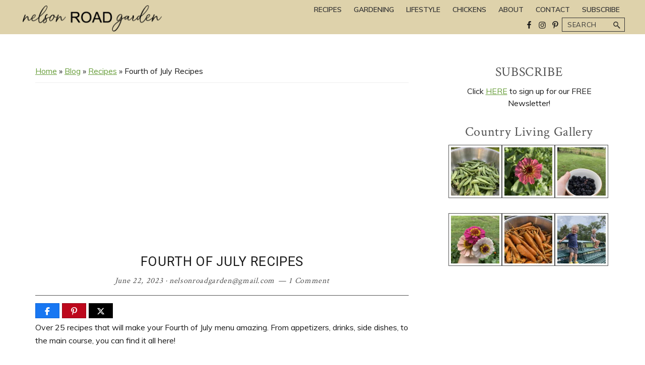

--- FILE ---
content_type: text/html; charset=UTF-8
request_url: https://nelsonroadgarden.com/fourth-of-july-recipes/
body_size: 18475
content:
<!DOCTYPE html>
<html lang="en-US">
<head >
<meta charset="UTF-8" />
<meta name="viewport" content="width=device-width, initial-scale=1" />
<meta name='robots' content='index, follow, max-image-preview:large, max-snippet:-1, max-video-preview:-1' />

<!-- Begin Social Rocket v1.3.4 https://wpsocialrocket.com -->
<meta property="og:title" content="Fourth of July Recipes" />
<meta property="og:description" content="Over 25 recipes that will make your Fourth of July menu amazing. From appetizers, drinks, side dishes, to the main course, you can find it all here! I think we all can agree this holiday is such a fun one, and a big reason is because of the food. Good food is a big part&hellip;" />
<meta name="twitter:card" content="summary_large_image">
<meta name="twitter:title" content="Fourth of July Recipes" />
<meta name="twitter:description" content="Over 25 recipes that will make your Fourth of July menu amazing. From appetizers, drinks, side dishes, to the main course, you can find it all here! I think we all can agree this holiday is such a fun one, and a big reason is because of the food. Good food is a big part&hellip;" />
<!-- / Social Rocket -->

	<!-- This site is optimized with the Yoast SEO plugin v26.8 - https://yoast.com/product/yoast-seo-wordpress/ -->
	<title>Fourth of July Recipes - Nelson Road Garden</title>
<link data-rocket-preload as="style" href="https://fonts.googleapis.com/css?family=Crimson%20Text%7CRoboto%3A300%2C400%2C600%2C700%7CMuli%3A300%2C400%2C600%2C700&#038;display=swap" rel="preload">
<link href="https://fonts.googleapis.com/css?family=Crimson%20Text%7CRoboto%3A300%2C400%2C600%2C700%7CMuli%3A300%2C400%2C600%2C700&#038;display=swap" media="print" onload="this.media=&#039;all&#039;" rel="stylesheet">
<noscript><link rel="stylesheet" href="https://fonts.googleapis.com/css?family=Crimson%20Text%7CRoboto%3A300%2C400%2C600%2C700%7CMuli%3A300%2C400%2C600%2C700&#038;display=swap"></noscript>
	<meta name="description" content="Over 25 recipes that will make your Fourth of July menu amazing. From appetizers, drinks, side dishes, to the main course, you can find it all here!" />
	<link rel="canonical" href="https://nelsonroadgarden.com/fourth-of-july-recipes/" />
	<meta property="og:locale" content="en_US" />
	<meta property="og:type" content="article" />
	<meta property="og:title" content="Fourth of July Recipes - Nelson Road Garden" />
	<meta property="og:description" content="Over 25 recipes that will make your Fourth of July menu amazing. From appetizers, drinks, side dishes, to the main course, you can find it all here!" />
	<meta property="og:url" content="https://nelsonroadgarden.com/fourth-of-july-recipes/" />
	<meta property="og:site_name" content="Nelson Road Garden" />
	<meta property="article:publisher" content="https://www.facebook.com/Nelson-Road-Garden-109845831766326" />
	<meta property="article:published_time" content="2023-06-22T16:20:26+00:00" />
	<meta property="article:modified_time" content="2023-06-22T16:24:34+00:00" />
	<meta property="og:image" content="https://nelsonroadgarden.com/wp-content/uploads/2023/06/25-fourth-of-july-recipes-pin-683x1024.png" />
	<meta property="og:image:width" content="683" />
	<meta property="og:image:height" content="1024" />
	<meta property="og:image:type" content="image/png" />
	<meta name="author" content="nelsonroadgarden@gmail.com" />
	<meta name="twitter:card" content="summary_large_image" />
	<meta name="twitter:label1" content="Written by" />
	<meta name="twitter:data1" content="nelsonroadgarden@gmail.com" />
	<meta name="twitter:label2" content="Est. reading time" />
	<meta name="twitter:data2" content="2 minutes" />
	<script type="application/ld+json" class="yoast-schema-graph">{"@context":"https://schema.org","@graph":[{"@type":"Article","@id":"https://nelsonroadgarden.com/fourth-of-july-recipes/#article","isPartOf":{"@id":"https://nelsonroadgarden.com/fourth-of-july-recipes/"},"author":{"name":"nelsonroadgarden@gmail.com","@id":"https://nelsonroadgarden.com/#/schema/person/9cd4c7a7af7365cc69ba9d804c5be885"},"headline":"Fourth of July Recipes","datePublished":"2023-06-22T16:20:26+00:00","dateModified":"2023-06-22T16:24:34+00:00","mainEntityOfPage":{"@id":"https://nelsonroadgarden.com/fourth-of-july-recipes/"},"wordCount":377,"commentCount":1,"publisher":{"@id":"https://nelsonroadgarden.com/#organization"},"image":{"@id":"https://nelsonroadgarden.com/fourth-of-july-recipes/#primaryimage"},"thumbnailUrl":"https://nelsonroadgarden.com/wp-content/uploads/2023/06/25-fourth-of-july-recipes-pin.png","articleSection":["Recipes"],"inLanguage":"en-US","potentialAction":[{"@type":"CommentAction","name":"Comment","target":["https://nelsonroadgarden.com/fourth-of-july-recipes/#respond"]}]},{"@type":"WebPage","@id":"https://nelsonroadgarden.com/fourth-of-july-recipes/","url":"https://nelsonroadgarden.com/fourth-of-july-recipes/","name":"Fourth of July Recipes - Nelson Road Garden","isPartOf":{"@id":"https://nelsonroadgarden.com/#website"},"primaryImageOfPage":{"@id":"https://nelsonroadgarden.com/fourth-of-july-recipes/#primaryimage"},"image":{"@id":"https://nelsonroadgarden.com/fourth-of-july-recipes/#primaryimage"},"thumbnailUrl":"https://nelsonroadgarden.com/wp-content/uploads/2023/06/25-fourth-of-july-recipes-pin.png","datePublished":"2023-06-22T16:20:26+00:00","dateModified":"2023-06-22T16:24:34+00:00","description":"Over 25 recipes that will make your Fourth of July menu amazing. From appetizers, drinks, side dishes, to the main course, you can find it all here!","breadcrumb":{"@id":"https://nelsonroadgarden.com/fourth-of-july-recipes/#breadcrumb"},"inLanguage":"en-US","potentialAction":[{"@type":"ReadAction","target":["https://nelsonroadgarden.com/fourth-of-july-recipes/"]}]},{"@type":"ImageObject","inLanguage":"en-US","@id":"https://nelsonroadgarden.com/fourth-of-july-recipes/#primaryimage","url":"https://nelsonroadgarden.com/wp-content/uploads/2023/06/25-fourth-of-july-recipes-pin.png","contentUrl":"https://nelsonroadgarden.com/wp-content/uploads/2023/06/25-fourth-of-july-recipes-pin.png","width":1000,"height":1500,"caption":"fourth of july recipes"},{"@type":"BreadcrumbList","@id":"https://nelsonroadgarden.com/fourth-of-july-recipes/#breadcrumb","itemListElement":[{"@type":"ListItem","position":1,"name":"Home","item":"https://nelsonroadgarden.com/"},{"@type":"ListItem","position":2,"name":"Blog","item":"https://nelsonroadgarden.com/blog/"},{"@type":"ListItem","position":3,"name":"Recipes","item":"https://nelsonroadgarden.com/category/recipes/"},{"@type":"ListItem","position":4,"name":"Fourth of July Recipes"}]},{"@type":"WebSite","@id":"https://nelsonroadgarden.com/#website","url":"https://nelsonroadgarden.com/","name":"Nelson Road Garden","description":"Country Living","publisher":{"@id":"https://nelsonroadgarden.com/#organization"},"potentialAction":[{"@type":"SearchAction","target":{"@type":"EntryPoint","urlTemplate":"https://nelsonroadgarden.com/?s={search_term_string}"},"query-input":{"@type":"PropertyValueSpecification","valueRequired":true,"valueName":"search_term_string"}}],"inLanguage":"en-US"},{"@type":"Organization","@id":"https://nelsonroadgarden.com/#organization","name":"Nelson Road Garden","url":"https://nelsonroadgarden.com/","logo":{"@type":"ImageObject","inLanguage":"en-US","@id":"https://nelsonroadgarden.com/#/schema/logo/image/","url":"https://nelsonroadgarden.com/wp-content/uploads/2022/06/logo-1.png","contentUrl":"https://nelsonroadgarden.com/wp-content/uploads/2022/06/logo-1.png","width":576,"height":118,"caption":"Nelson Road Garden"},"image":{"@id":"https://nelsonroadgarden.com/#/schema/logo/image/"},"sameAs":["https://www.facebook.com/Nelson-Road-Garden-109845831766326","https://www.instagram.com/nelsonroadgarden/","https://www.pinterest.com/nelsonroadgarden"]},{"@type":"Person","@id":"https://nelsonroadgarden.com/#/schema/person/9cd4c7a7af7365cc69ba9d804c5be885","name":"nelsonroadgarden@gmail.com","sameAs":["http://nelsonroadgarden.com"],"url":"https://nelsonroadgarden.com/author/nelsonroadgardengmail-com/"}]}</script>
	<!-- / Yoast SEO plugin. -->


<link rel='dns-prefetch' href='//fonts.googleapis.com' />
<link href='https://fonts.gstatic.com' crossorigin rel='preconnect' />
<link rel="alternate" type="application/rss+xml" title="Nelson Road Garden &raquo; Feed" href="https://nelsonroadgarden.com/feed/" />
<link rel="alternate" type="application/rss+xml" title="Nelson Road Garden &raquo; Comments Feed" href="https://nelsonroadgarden.com/comments/feed/" />
<link rel="alternate" type="application/rss+xml" title="Nelson Road Garden &raquo; Fourth of July Recipes Comments Feed" href="https://nelsonroadgarden.com/fourth-of-july-recipes/feed/" />
<link rel="alternate" title="oEmbed (JSON)" type="application/json+oembed" href="https://nelsonroadgarden.com/wp-json/oembed/1.0/embed?url=https%3A%2F%2Fnelsonroadgarden.com%2Ffourth-of-july-recipes%2F" />
<link rel="alternate" title="oEmbed (XML)" type="text/xml+oembed" href="https://nelsonroadgarden.com/wp-json/oembed/1.0/embed?url=https%3A%2F%2Fnelsonroadgarden.com%2Ffourth-of-july-recipes%2F&#038;format=xml" />
<style id='wp-img-auto-sizes-contain-inline-css' type='text/css'>
img:is([sizes=auto i],[sizes^="auto," i]){contain-intrinsic-size:3000px 1500px}
/*# sourceURL=wp-img-auto-sizes-contain-inline-css */
</style>
<link rel='stylesheet' id='genesis-blocks-style-css-css' href='https://nelsonroadgarden.com/wp-content/plugins/genesis-blocks/dist/style-blocks.build.css?ver=1765194774' type='text/css' media='all' />
<link rel='stylesheet' id='recipe-blogger-css' href='https://nelsonroadgarden.com/wp-content/themes/recipe-blogger/style.css?ver=1.3.5' type='text/css' media='all' />
<style id='wp-emoji-styles-inline-css' type='text/css'>

	img.wp-smiley, img.emoji {
		display: inline !important;
		border: none !important;
		box-shadow: none !important;
		height: 1em !important;
		width: 1em !important;
		margin: 0 0.07em !important;
		vertical-align: -0.1em !important;
		background: none !important;
		padding: 0 !important;
	}
/*# sourceURL=wp-emoji-styles-inline-css */
</style>
<style id='wp-block-library-inline-css' type='text/css'>
:root{--wp-block-synced-color:#7a00df;--wp-block-synced-color--rgb:122,0,223;--wp-bound-block-color:var(--wp-block-synced-color);--wp-editor-canvas-background:#ddd;--wp-admin-theme-color:#007cba;--wp-admin-theme-color--rgb:0,124,186;--wp-admin-theme-color-darker-10:#006ba1;--wp-admin-theme-color-darker-10--rgb:0,107,160.5;--wp-admin-theme-color-darker-20:#005a87;--wp-admin-theme-color-darker-20--rgb:0,90,135;--wp-admin-border-width-focus:2px}@media (min-resolution:192dpi){:root{--wp-admin-border-width-focus:1.5px}}.wp-element-button{cursor:pointer}:root .has-very-light-gray-background-color{background-color:#eee}:root .has-very-dark-gray-background-color{background-color:#313131}:root .has-very-light-gray-color{color:#eee}:root .has-very-dark-gray-color{color:#313131}:root .has-vivid-green-cyan-to-vivid-cyan-blue-gradient-background{background:linear-gradient(135deg,#00d084,#0693e3)}:root .has-purple-crush-gradient-background{background:linear-gradient(135deg,#34e2e4,#4721fb 50%,#ab1dfe)}:root .has-hazy-dawn-gradient-background{background:linear-gradient(135deg,#faaca8,#dad0ec)}:root .has-subdued-olive-gradient-background{background:linear-gradient(135deg,#fafae1,#67a671)}:root .has-atomic-cream-gradient-background{background:linear-gradient(135deg,#fdd79a,#004a59)}:root .has-nightshade-gradient-background{background:linear-gradient(135deg,#330968,#31cdcf)}:root .has-midnight-gradient-background{background:linear-gradient(135deg,#020381,#2874fc)}:root{--wp--preset--font-size--normal:16px;--wp--preset--font-size--huge:42px}.has-regular-font-size{font-size:1em}.has-larger-font-size{font-size:2.625em}.has-normal-font-size{font-size:var(--wp--preset--font-size--normal)}.has-huge-font-size{font-size:var(--wp--preset--font-size--huge)}.has-text-align-center{text-align:center}.has-text-align-left{text-align:left}.has-text-align-right{text-align:right}.has-fit-text{white-space:nowrap!important}#end-resizable-editor-section{display:none}.aligncenter{clear:both}.items-justified-left{justify-content:flex-start}.items-justified-center{justify-content:center}.items-justified-right{justify-content:flex-end}.items-justified-space-between{justify-content:space-between}.screen-reader-text{border:0;clip-path:inset(50%);height:1px;margin:-1px;overflow:hidden;padding:0;position:absolute;width:1px;word-wrap:normal!important}.screen-reader-text:focus{background-color:#ddd;clip-path:none;color:#444;display:block;font-size:1em;height:auto;left:5px;line-height:normal;padding:15px 23px 14px;text-decoration:none;top:5px;width:auto;z-index:100000}html :where(.has-border-color){border-style:solid}html :where([style*=border-top-color]){border-top-style:solid}html :where([style*=border-right-color]){border-right-style:solid}html :where([style*=border-bottom-color]){border-bottom-style:solid}html :where([style*=border-left-color]){border-left-style:solid}html :where([style*=border-width]){border-style:solid}html :where([style*=border-top-width]){border-top-style:solid}html :where([style*=border-right-width]){border-right-style:solid}html :where([style*=border-bottom-width]){border-bottom-style:solid}html :where([style*=border-left-width]){border-left-style:solid}html :where(img[class*=wp-image-]){height:auto;max-width:100%}:where(figure){margin:0 0 1em}html :where(.is-position-sticky){--wp-admin--admin-bar--position-offset:var(--wp-admin--admin-bar--height,0px)}@media screen and (max-width:600px){html :where(.is-position-sticky){--wp-admin--admin-bar--position-offset:0px}}

/*# sourceURL=wp-block-library-inline-css */
</style><style id='wp-block-image-inline-css' type='text/css'>
.wp-block-image>a,.wp-block-image>figure>a{display:inline-block}.wp-block-image img{box-sizing:border-box;height:auto;max-width:100%;vertical-align:bottom}@media not (prefers-reduced-motion){.wp-block-image img.hide{visibility:hidden}.wp-block-image img.show{animation:show-content-image .4s}}.wp-block-image[style*=border-radius] img,.wp-block-image[style*=border-radius]>a{border-radius:inherit}.wp-block-image.has-custom-border img{box-sizing:border-box}.wp-block-image.aligncenter{text-align:center}.wp-block-image.alignfull>a,.wp-block-image.alignwide>a{width:100%}.wp-block-image.alignfull img,.wp-block-image.alignwide img{height:auto;width:100%}.wp-block-image .aligncenter,.wp-block-image .alignleft,.wp-block-image .alignright,.wp-block-image.aligncenter,.wp-block-image.alignleft,.wp-block-image.alignright{display:table}.wp-block-image .aligncenter>figcaption,.wp-block-image .alignleft>figcaption,.wp-block-image .alignright>figcaption,.wp-block-image.aligncenter>figcaption,.wp-block-image.alignleft>figcaption,.wp-block-image.alignright>figcaption{caption-side:bottom;display:table-caption}.wp-block-image .alignleft{float:left;margin:.5em 1em .5em 0}.wp-block-image .alignright{float:right;margin:.5em 0 .5em 1em}.wp-block-image .aligncenter{margin-left:auto;margin-right:auto}.wp-block-image :where(figcaption){margin-bottom:1em;margin-top:.5em}.wp-block-image.is-style-circle-mask img{border-radius:9999px}@supports ((-webkit-mask-image:none) or (mask-image:none)) or (-webkit-mask-image:none){.wp-block-image.is-style-circle-mask img{border-radius:0;-webkit-mask-image:url('data:image/svg+xml;utf8,<svg viewBox="0 0 100 100" xmlns="http://www.w3.org/2000/svg"><circle cx="50" cy="50" r="50"/></svg>');mask-image:url('data:image/svg+xml;utf8,<svg viewBox="0 0 100 100" xmlns="http://www.w3.org/2000/svg"><circle cx="50" cy="50" r="50"/></svg>');mask-mode:alpha;-webkit-mask-position:center;mask-position:center;-webkit-mask-repeat:no-repeat;mask-repeat:no-repeat;-webkit-mask-size:contain;mask-size:contain}}:root :where(.wp-block-image.is-style-rounded img,.wp-block-image .is-style-rounded img){border-radius:9999px}.wp-block-image figure{margin:0}.wp-lightbox-container{display:flex;flex-direction:column;position:relative}.wp-lightbox-container img{cursor:zoom-in}.wp-lightbox-container img:hover+button{opacity:1}.wp-lightbox-container button{align-items:center;backdrop-filter:blur(16px) saturate(180%);background-color:#5a5a5a40;border:none;border-radius:4px;cursor:zoom-in;display:flex;height:20px;justify-content:center;opacity:0;padding:0;position:absolute;right:16px;text-align:center;top:16px;width:20px;z-index:100}@media not (prefers-reduced-motion){.wp-lightbox-container button{transition:opacity .2s ease}}.wp-lightbox-container button:focus-visible{outline:3px auto #5a5a5a40;outline:3px auto -webkit-focus-ring-color;outline-offset:3px}.wp-lightbox-container button:hover{cursor:pointer;opacity:1}.wp-lightbox-container button:focus{opacity:1}.wp-lightbox-container button:focus,.wp-lightbox-container button:hover,.wp-lightbox-container button:not(:hover):not(:active):not(.has-background){background-color:#5a5a5a40;border:none}.wp-lightbox-overlay{box-sizing:border-box;cursor:zoom-out;height:100vh;left:0;overflow:hidden;position:fixed;top:0;visibility:hidden;width:100%;z-index:100000}.wp-lightbox-overlay .close-button{align-items:center;cursor:pointer;display:flex;justify-content:center;min-height:40px;min-width:40px;padding:0;position:absolute;right:calc(env(safe-area-inset-right) + 16px);top:calc(env(safe-area-inset-top) + 16px);z-index:5000000}.wp-lightbox-overlay .close-button:focus,.wp-lightbox-overlay .close-button:hover,.wp-lightbox-overlay .close-button:not(:hover):not(:active):not(.has-background){background:none;border:none}.wp-lightbox-overlay .lightbox-image-container{height:var(--wp--lightbox-container-height);left:50%;overflow:hidden;position:absolute;top:50%;transform:translate(-50%,-50%);transform-origin:top left;width:var(--wp--lightbox-container-width);z-index:9999999999}.wp-lightbox-overlay .wp-block-image{align-items:center;box-sizing:border-box;display:flex;height:100%;justify-content:center;margin:0;position:relative;transform-origin:0 0;width:100%;z-index:3000000}.wp-lightbox-overlay .wp-block-image img{height:var(--wp--lightbox-image-height);min-height:var(--wp--lightbox-image-height);min-width:var(--wp--lightbox-image-width);width:var(--wp--lightbox-image-width)}.wp-lightbox-overlay .wp-block-image figcaption{display:none}.wp-lightbox-overlay button{background:none;border:none}.wp-lightbox-overlay .scrim{background-color:#fff;height:100%;opacity:.9;position:absolute;width:100%;z-index:2000000}.wp-lightbox-overlay.active{visibility:visible}@media not (prefers-reduced-motion){.wp-lightbox-overlay.active{animation:turn-on-visibility .25s both}.wp-lightbox-overlay.active img{animation:turn-on-visibility .35s both}.wp-lightbox-overlay.show-closing-animation:not(.active){animation:turn-off-visibility .35s both}.wp-lightbox-overlay.show-closing-animation:not(.active) img{animation:turn-off-visibility .25s both}.wp-lightbox-overlay.zoom.active{animation:none;opacity:1;visibility:visible}.wp-lightbox-overlay.zoom.active .lightbox-image-container{animation:lightbox-zoom-in .4s}.wp-lightbox-overlay.zoom.active .lightbox-image-container img{animation:none}.wp-lightbox-overlay.zoom.active .scrim{animation:turn-on-visibility .4s forwards}.wp-lightbox-overlay.zoom.show-closing-animation:not(.active){animation:none}.wp-lightbox-overlay.zoom.show-closing-animation:not(.active) .lightbox-image-container{animation:lightbox-zoom-out .4s}.wp-lightbox-overlay.zoom.show-closing-animation:not(.active) .lightbox-image-container img{animation:none}.wp-lightbox-overlay.zoom.show-closing-animation:not(.active) .scrim{animation:turn-off-visibility .4s forwards}}@keyframes show-content-image{0%{visibility:hidden}99%{visibility:hidden}to{visibility:visible}}@keyframes turn-on-visibility{0%{opacity:0}to{opacity:1}}@keyframes turn-off-visibility{0%{opacity:1;visibility:visible}99%{opacity:0;visibility:visible}to{opacity:0;visibility:hidden}}@keyframes lightbox-zoom-in{0%{transform:translate(calc((-100vw + var(--wp--lightbox-scrollbar-width))/2 + var(--wp--lightbox-initial-left-position)),calc(-50vh + var(--wp--lightbox-initial-top-position))) scale(var(--wp--lightbox-scale))}to{transform:translate(-50%,-50%) scale(1)}}@keyframes lightbox-zoom-out{0%{transform:translate(-50%,-50%) scale(1);visibility:visible}99%{visibility:visible}to{transform:translate(calc((-100vw + var(--wp--lightbox-scrollbar-width))/2 + var(--wp--lightbox-initial-left-position)),calc(-50vh + var(--wp--lightbox-initial-top-position))) scale(var(--wp--lightbox-scale));visibility:hidden}}
/*# sourceURL=https://nelsonroadgarden.com/wp-includes/blocks/image/style.min.css */
</style>
<style id='wp-block-list-inline-css' type='text/css'>
ol,ul{box-sizing:border-box}:root :where(.wp-block-list.has-background){padding:1.25em 2.375em}
/*# sourceURL=https://nelsonroadgarden.com/wp-includes/blocks/list/style.min.css */
</style>
<style id='global-styles-inline-css' type='text/css'>
:root{--wp--preset--aspect-ratio--square: 1;--wp--preset--aspect-ratio--4-3: 4/3;--wp--preset--aspect-ratio--3-4: 3/4;--wp--preset--aspect-ratio--3-2: 3/2;--wp--preset--aspect-ratio--2-3: 2/3;--wp--preset--aspect-ratio--16-9: 16/9;--wp--preset--aspect-ratio--9-16: 9/16;--wp--preset--color--black: #333333;--wp--preset--color--cyan-bluish-gray: #abb8c3;--wp--preset--color--white: #ffffff;--wp--preset--color--pale-pink: #f78da7;--wp--preset--color--vivid-red: #cf2e2e;--wp--preset--color--luminous-vivid-orange: #ff6900;--wp--preset--color--luminous-vivid-amber: #fcb900;--wp--preset--color--light-green-cyan: #7bdcb5;--wp--preset--color--vivid-green-cyan: #00d084;--wp--preset--color--pale-cyan-blue: #8ed1fc;--wp--preset--color--vivid-cyan-blue: #0693e3;--wp--preset--color--vivid-purple: #9b51e0;--wp--preset--color--link-color: #699e3c;--wp--preset--color--accent-color: #f7f7f7;--wp--preset--color--button-color: #ded2ab;--wp--preset--color--button-hover: #ded2ab;--wp--preset--gradient--vivid-cyan-blue-to-vivid-purple: linear-gradient(135deg,rgb(6,147,227) 0%,rgb(155,81,224) 100%);--wp--preset--gradient--light-green-cyan-to-vivid-green-cyan: linear-gradient(135deg,rgb(122,220,180) 0%,rgb(0,208,130) 100%);--wp--preset--gradient--luminous-vivid-amber-to-luminous-vivid-orange: linear-gradient(135deg,rgb(252,185,0) 0%,rgb(255,105,0) 100%);--wp--preset--gradient--luminous-vivid-orange-to-vivid-red: linear-gradient(135deg,rgb(255,105,0) 0%,rgb(207,46,46) 100%);--wp--preset--gradient--very-light-gray-to-cyan-bluish-gray: linear-gradient(135deg,rgb(238,238,238) 0%,rgb(169,184,195) 100%);--wp--preset--gradient--cool-to-warm-spectrum: linear-gradient(135deg,rgb(74,234,220) 0%,rgb(151,120,209) 20%,rgb(207,42,186) 40%,rgb(238,44,130) 60%,rgb(251,105,98) 80%,rgb(254,248,76) 100%);--wp--preset--gradient--blush-light-purple: linear-gradient(135deg,rgb(255,206,236) 0%,rgb(152,150,240) 100%);--wp--preset--gradient--blush-bordeaux: linear-gradient(135deg,rgb(254,205,165) 0%,rgb(254,45,45) 50%,rgb(107,0,62) 100%);--wp--preset--gradient--luminous-dusk: linear-gradient(135deg,rgb(255,203,112) 0%,rgb(199,81,192) 50%,rgb(65,88,208) 100%);--wp--preset--gradient--pale-ocean: linear-gradient(135deg,rgb(255,245,203) 0%,rgb(182,227,212) 50%,rgb(51,167,181) 100%);--wp--preset--gradient--electric-grass: linear-gradient(135deg,rgb(202,248,128) 0%,rgb(113,206,126) 100%);--wp--preset--gradient--midnight: linear-gradient(135deg,rgb(2,3,129) 0%,rgb(40,116,252) 100%);--wp--preset--font-size--small: 12px;--wp--preset--font-size--medium: 20px;--wp--preset--font-size--large: 20px;--wp--preset--font-size--x-large: 42px;--wp--preset--font-size--normal: 18px;--wp--preset--font-size--larger: 24px;--wp--preset--spacing--20: 0.44rem;--wp--preset--spacing--30: 0.67rem;--wp--preset--spacing--40: 1rem;--wp--preset--spacing--50: 1.5rem;--wp--preset--spacing--60: 2.25rem;--wp--preset--spacing--70: 3.38rem;--wp--preset--spacing--80: 5.06rem;--wp--preset--shadow--natural: 6px 6px 9px rgba(0, 0, 0, 0.2);--wp--preset--shadow--deep: 12px 12px 50px rgba(0, 0, 0, 0.4);--wp--preset--shadow--sharp: 6px 6px 0px rgba(0, 0, 0, 0.2);--wp--preset--shadow--outlined: 6px 6px 0px -3px rgb(255, 255, 255), 6px 6px rgb(0, 0, 0);--wp--preset--shadow--crisp: 6px 6px 0px rgb(0, 0, 0);}:where(.is-layout-flex){gap: 0.5em;}:where(.is-layout-grid){gap: 0.5em;}body .is-layout-flex{display: flex;}.is-layout-flex{flex-wrap: wrap;align-items: center;}.is-layout-flex > :is(*, div){margin: 0;}body .is-layout-grid{display: grid;}.is-layout-grid > :is(*, div){margin: 0;}:where(.wp-block-columns.is-layout-flex){gap: 2em;}:where(.wp-block-columns.is-layout-grid){gap: 2em;}:where(.wp-block-post-template.is-layout-flex){gap: 1.25em;}:where(.wp-block-post-template.is-layout-grid){gap: 1.25em;}.has-black-color{color: var(--wp--preset--color--black) !important;}.has-cyan-bluish-gray-color{color: var(--wp--preset--color--cyan-bluish-gray) !important;}.has-white-color{color: var(--wp--preset--color--white) !important;}.has-pale-pink-color{color: var(--wp--preset--color--pale-pink) !important;}.has-vivid-red-color{color: var(--wp--preset--color--vivid-red) !important;}.has-luminous-vivid-orange-color{color: var(--wp--preset--color--luminous-vivid-orange) !important;}.has-luminous-vivid-amber-color{color: var(--wp--preset--color--luminous-vivid-amber) !important;}.has-light-green-cyan-color{color: var(--wp--preset--color--light-green-cyan) !important;}.has-vivid-green-cyan-color{color: var(--wp--preset--color--vivid-green-cyan) !important;}.has-pale-cyan-blue-color{color: var(--wp--preset--color--pale-cyan-blue) !important;}.has-vivid-cyan-blue-color{color: var(--wp--preset--color--vivid-cyan-blue) !important;}.has-vivid-purple-color{color: var(--wp--preset--color--vivid-purple) !important;}.has-black-background-color{background-color: var(--wp--preset--color--black) !important;}.has-cyan-bluish-gray-background-color{background-color: var(--wp--preset--color--cyan-bluish-gray) !important;}.has-white-background-color{background-color: var(--wp--preset--color--white) !important;}.has-pale-pink-background-color{background-color: var(--wp--preset--color--pale-pink) !important;}.has-vivid-red-background-color{background-color: var(--wp--preset--color--vivid-red) !important;}.has-luminous-vivid-orange-background-color{background-color: var(--wp--preset--color--luminous-vivid-orange) !important;}.has-luminous-vivid-amber-background-color{background-color: var(--wp--preset--color--luminous-vivid-amber) !important;}.has-light-green-cyan-background-color{background-color: var(--wp--preset--color--light-green-cyan) !important;}.has-vivid-green-cyan-background-color{background-color: var(--wp--preset--color--vivid-green-cyan) !important;}.has-pale-cyan-blue-background-color{background-color: var(--wp--preset--color--pale-cyan-blue) !important;}.has-vivid-cyan-blue-background-color{background-color: var(--wp--preset--color--vivid-cyan-blue) !important;}.has-vivid-purple-background-color{background-color: var(--wp--preset--color--vivid-purple) !important;}.has-black-border-color{border-color: var(--wp--preset--color--black) !important;}.has-cyan-bluish-gray-border-color{border-color: var(--wp--preset--color--cyan-bluish-gray) !important;}.has-white-border-color{border-color: var(--wp--preset--color--white) !important;}.has-pale-pink-border-color{border-color: var(--wp--preset--color--pale-pink) !important;}.has-vivid-red-border-color{border-color: var(--wp--preset--color--vivid-red) !important;}.has-luminous-vivid-orange-border-color{border-color: var(--wp--preset--color--luminous-vivid-orange) !important;}.has-luminous-vivid-amber-border-color{border-color: var(--wp--preset--color--luminous-vivid-amber) !important;}.has-light-green-cyan-border-color{border-color: var(--wp--preset--color--light-green-cyan) !important;}.has-vivid-green-cyan-border-color{border-color: var(--wp--preset--color--vivid-green-cyan) !important;}.has-pale-cyan-blue-border-color{border-color: var(--wp--preset--color--pale-cyan-blue) !important;}.has-vivid-cyan-blue-border-color{border-color: var(--wp--preset--color--vivid-cyan-blue) !important;}.has-vivid-purple-border-color{border-color: var(--wp--preset--color--vivid-purple) !important;}.has-vivid-cyan-blue-to-vivid-purple-gradient-background{background: var(--wp--preset--gradient--vivid-cyan-blue-to-vivid-purple) !important;}.has-light-green-cyan-to-vivid-green-cyan-gradient-background{background: var(--wp--preset--gradient--light-green-cyan-to-vivid-green-cyan) !important;}.has-luminous-vivid-amber-to-luminous-vivid-orange-gradient-background{background: var(--wp--preset--gradient--luminous-vivid-amber-to-luminous-vivid-orange) !important;}.has-luminous-vivid-orange-to-vivid-red-gradient-background{background: var(--wp--preset--gradient--luminous-vivid-orange-to-vivid-red) !important;}.has-very-light-gray-to-cyan-bluish-gray-gradient-background{background: var(--wp--preset--gradient--very-light-gray-to-cyan-bluish-gray) !important;}.has-cool-to-warm-spectrum-gradient-background{background: var(--wp--preset--gradient--cool-to-warm-spectrum) !important;}.has-blush-light-purple-gradient-background{background: var(--wp--preset--gradient--blush-light-purple) !important;}.has-blush-bordeaux-gradient-background{background: var(--wp--preset--gradient--blush-bordeaux) !important;}.has-luminous-dusk-gradient-background{background: var(--wp--preset--gradient--luminous-dusk) !important;}.has-pale-ocean-gradient-background{background: var(--wp--preset--gradient--pale-ocean) !important;}.has-electric-grass-gradient-background{background: var(--wp--preset--gradient--electric-grass) !important;}.has-midnight-gradient-background{background: var(--wp--preset--gradient--midnight) !important;}.has-small-font-size{font-size: var(--wp--preset--font-size--small) !important;}.has-medium-font-size{font-size: var(--wp--preset--font-size--medium) !important;}.has-large-font-size{font-size: var(--wp--preset--font-size--large) !important;}.has-x-large-font-size{font-size: var(--wp--preset--font-size--x-large) !important;}
/*# sourceURL=global-styles-inline-css */
</style>

<style id='classic-theme-styles-inline-css' type='text/css'>
/*! This file is auto-generated */
.wp-block-button__link{color:#fff;background-color:#32373c;border-radius:9999px;box-shadow:none;text-decoration:none;padding:calc(.667em + 2px) calc(1.333em + 2px);font-size:1.125em}.wp-block-file__button{background:#32373c;color:#fff;text-decoration:none}
/*# sourceURL=/wp-includes/css/classic-themes.min.css */
</style>

<link rel='stylesheet' id='recipe-blogger-Stylesheet-css' href='https://nelsonroadgarden.com/wp-content/themes/recipe-blogger/style.css?ver=1.3.5' type='text/css' media='all' />
<style id='recipe-blogger-Stylesheet-inline-css' type='text/css'>


		a,
		a:visited,
		.sidebar a,
		.sidebar a:visited,
		.breadcrumb a, 
		.breadcrumb a:visited,
		.footer-widgets a,
		.footer-widgets a:visited,
		.entry-title a:focus,
		.entry-title a:hover,
		.site-container .gb-block-post-grid header .gb-block-post-grid-title a:focus,
		.site-container .gb-block-post-grid header .gb-block-post-grid-title a:hover
		{
			color: #699e3c;
		}

		

		a:focus,
		a:hover,
		.entry-content a:focus,
		.entry-content a:hover,
		.breadcrumb a:focus, 
		.breadcrumb a:hover,
		.footer-widgets a:focus,
		.footer-widgets a:hover,
		.sidebar .cat-item a:hover,
		.sidebar .cat-item a:focus {
			color: #f7f7f7;
		}

		
		.archive-pagination li a:focus, 
		.archive-pagination li a:hover, 
		.archive-pagination li.active a {
			color: #333333;
			background-color: #f7f7f7;
		}

		@media only screen and (min-width: 960px) {
			.genesis-nav-menu > .menu-highlight > a:hover,
			.genesis-nav-menu > .menu-highlight > a:focus,
			.genesis-nav-menu > .menu-highlight.current-menu-item > a {
				background-color: #f7f7f7;
				color: #333333;
			}
		}
		

		.button,
		.button:visited,
		button,
		button:visited,
		input[type="button"],
		input[type="button"]:visited,
		input[type="reset"],
		input[type="reset"]:visited,
		input[type="submit"],
		input[type="submit"]:visited,
		.enews-widget input[type="submit"],
		.enews-widget input[type="submit"]:visited,
		.site-header input[type="submit"],
		.site-header input[type="submit"]:visited,
		.top-bar input[type="submit"],
		.top-bar input[type="submit"]:visited,
		.site-container .content div.wpforms-container-full .wpforms-form button[type="submit"],
		.site-container .content  div.wpforms-container-full .wpforms-form button[type="submit"]:visited {
			background-color: #ded2ab;
			border-color: #ded2ab;
			color: #333333;
		}

		.gb-post-grid-item a.gb-block-post-grid-more-link,
		.gb-post-grid-item a.gb-block-post-grid-more-link:visited,
		.site-container .aboutsection .wp-block-media-text__content .wp-block-button a,
		.site-container .aboutsection .wp-block-media-text__content .wp-block-button a:visited {
			border-color: #ded2ab;
			color: #ded2ab;
		}


		.gb-post-grid-item a.gb-block-post-grid-more-link:focus,
		.gb-post-grid-item a.gb-block-post-grid-more-link:hover,
		.site-container .aboutsection .wp-block-media-text__content .wp-block-button a:focus,
		.site-container .aboutsection .wp-block-media-text__content .wp-block-button a:hover {
			border-color: #ded2ab;
			background-color: #ded2ab;
			color: #333333;
		}


		.enews-widget input#subbutton,
		.enews-widget input#subbutton:visited {
			border: 1px solid #ded2ab!important;
		}

		

		button:focus,
		button:hover,
		input[type="button"]:focus,
		input[type="button"]:hover,
		input[type="reset"]:focus,
		input[type="reset"]:hover,
		input[type="submit"]:focus,
		input[type="submit"]:hover,
		input[type="reset"]:focus,
		input[type="reset"]:hover,
		input[type="submit"]:focus,
		input[type="submit"]:hover,
		.enews-widget input[type="submit"]:focus,
		.enews-widget input[type="submit"]:hover,
		.site-container .content div.wpforms-container-full .wpforms-form input[type="submit"]:focus,
		.site-container .content div.wpforms-container-full .wpforms-form input[type="submit"]:hover,
		.site-container .content div.wpforms-container-full .wpforms-form button[type="submit"]:focus,
		.site-container .content  div.wpforms-container-full .wpforms-form button[type="submit"]:hover,
		.top-bar input[type="submit"]:focus,
		.top-bar input[type="submit"]:hover,
		.button:focus,
		.button:hover {
			background-color: #ded2ab;
			border-color: #ded2ab;
			color: #333333;
		}

		.enews-widget input#subbutton,
		.enews-widget input#subbutton:visited {
			border: 1px solid #ded2ab!important;
		}

		

		.site-header,
		.sticky-header,
		.mobile-header,
		body:not(.sticky) .site-container .nav-primary,
		.wprm-recipe-times-container,
		.wprm-recipe-notes-container {
			background-color: #ded2ab!important;
			color: #333333;
		}


		.site-header h1,
		.site-header h2,
		.site-header h3,
		.site-header h4,
		.site-header h5,
		.site-header .widget-title,
		.site-header ul li a,
		.site-header ul li a:visited,
		.site-header .genesis-nav-menu ul.sub-menu li a,
		.site-header .genesis-nav-menu ul.sub-menu li a:visited,
		.site-container .site-title a, 
		.site-container .site-title a:visited,
		.site-container .site-title a:focus,
		.site-container .site-title a:hover,
		.site-header input,
		.sticky-header h1,
		.sticky-header h2,
		.sticky-header h3,
		.sticky-header h4,
		.sticky-header h5,
		.sticky-header .widget-title,
		.sticky-header ul li a,
		.sticky-header ul li a:visited,
		.sticky-header input,
		.menu-toggle,
		.site-header .sub-menu-toggle,
		.site-header .genesis-nav-menu a:focus,
		.site-header .genesis-nav-menu a:hover,
		.site-header .genesis-nav-menu .current-menu-item > a,
		.site-header .genesis-nav-menu .sub-menu .current-menu-item > a:focus,
		.site-header .genesis-nav-menu .sub-menu .current-menu-item > a:hover,
		.sticky-header .sub-menu-toggle,
		.sticky-header .genesis-nav-menu a:focus,
		.sticky-header .genesis-nav-menu a:hover,
		.sticky-header .genesis-nav-menu .current-menu-item > a,
		.sticky-header .genesis-nav-menu .sub-menu .current-menu-item > a:focus,
		.sticky-header .genesis-nav-menu .sub-menu .current-menu-item > a:hover,
		.menu-toggle:focus,
		.menu-toggle:hover,
		.sub-menu-toggle:focus,
		.sub-menu-toggle:hover,
		.mobile-header,
		.mobile-header a,
		.site-header .close-toggle {
			color: #333333;
		}

		

		.sticky-header input.search-form-input::-ms-input-placeholder,
		.site-header input.search-form-input::-ms-input-placeholder {
			color: #333333;
		}

		.sticky-header input.search-form-input:-ms-input-placeholder,
		.site-header input.search-form-input:-ms-input-placeholder {
			ccolor: #333333;
		}

		.sticky-header input.search-form-input::placeholder,
		.site-header input.search-form-input::placeholder {
			color: #333333;
		}

		.site-header .sub-menu-toggle::before,
		.site-container .header-widget-area a.subscribe,
		.site-container .header-widget-area a.subscribe:visited,
		.site-header .search-form input[type="search"],
		.sticky-header .search-form input[type="search"] {
			border-color: #333333!important;
		}

		.site-header input[type="submit"]:hover,
		.site-header input[type="submit"]:focus,
		.sticky-header input[type="submit"]:hover,
		.sticky-header input[type="submit"]:focus,
		.site-container .header-widget-area a.subscribe.btn,
		.site-container .header-widget-area a.subscribe {
			color: #333333;
		}

		.wrap .searchicon,
		.mobile-header .menu-toggle::before,
		.sticky-header .menu-toggle::before {
			background-color: #333333;
		}

		

		.site-container .footer-widgets {
			background-color: #97d66b;
			color: #333333;
		}

		.footer-widgets h1,
		.footer-widgets h2,
		.footer-widgets h3,
		.footer-widgets h4,
		.footer-widgets h5,
		.footer-widgets .widget-title,
		.footer-widgets ul li a,
		.footer-widgets ul li a:visited {
			color: #333333!important;
		}


		
			.wp-custom-logo .sticky-header .title-area,
			.sticky-header .title-area {
				max-width: 350px;
			}

			
/*# sourceURL=recipe-blogger-Stylesheet-inline-css */
</style>
<link rel='stylesheet' id='simple-social-icons-font-css' href='https://nelsonroadgarden.com/wp-content/plugins/simple-social-icons/css/style.css?ver=4.0.0' type='text/css' media='all' />
<link rel='stylesheet' id='social_rocket-css' href='https://nelsonroadgarden.com/wp-content/plugins/social-rocket-pro/core/assets/css/style.css?ver=1.3.4' type='text/css' media='all' />
<style id='social_rocket-inline-css' type='text/css'>

				 .social-rocket-buttons {
					display: block;
				}
				 .social-rocket-buttons .social-rocket-button,
				 .social-rocket-buttons .social-rocket-button-anchor,
				 .social-rocket-buttons .social-rocket-shares-total {
					-webkit-box-flex: initial;
					-ms-flex: initial;
					flex: initial;
				}
			
			 .social-rocket-buttons .social-rocket-shares-total {
				color: #252525;
			}
			 .social-rocket-buttons {
				text-align: left;
			}
			 .social-rocket-button {
				border-style: solid;
				border-width: 1px;
				border-radius: 0px;
			}
			 .social-rocket-buttons .social-rocket-button,
			 .social-rocket-buttons .social-rocket-button:last-child,
			 .social-rocket-buttons .social-rocket-shares-total {
				margin-bottom: 5px;
				margin-right: 5px;
			}
		
			.social-rocket-floating-buttons .social-rocket-shares-total {
				color: #252525;
			}
		
			.social-rocket-floating-buttons.social-rocket-position-top,
			.social-rocket-floating-buttons.social-rocket-position-bottom {
				text-align: center;
			}
		
			.social-rocket-floating-buttons .social-rocket-floating-button {
				border-style: none;
				border-width: 0px;
				border-radius: 0px;
			}
		
			.social-rocket-floating-buttons .social-rocket-floating-button,
			.social-rocket-floating-buttons .social-rocket-shares-total {
				margin-bottom: 0px;
			}
			
			.social-rocket-tweet {
				background-color: #429cd6;
				color: #ffffff;
				font-size: 24px;
				border-style: none;
				border-width: 1px;
				border-color: #dddddd;
				border-radius: 0px;
			}
			.social-rocket-tweet a {
				border-left: 10px solid #3c87b2;
			}
			.social-rocket-tweet-cta {
				color: #ffffff;
				text-align: right;
			}
		
				@media screen and (max-width: 782px) {
					.social-rocket-inline-buttons.social-rocket-desktop-only {
						display: none !important;
					}
					.social-rocket-inline-buttons.social-rocket-mobile-only {
						display: block;
					}
				}
				@media screen and (min-width: 783px) {
					.social-rocket-inline-buttons.social-rocket-mobile-only {
						display: none !important;
					}
					.social-rocket-inline-buttons.social-rocket-desktop-only {
						display: block;
					}
				}
			
				@media screen and (max-width: 782px) {
					.social-rocket-floating-buttons.social-rocket-desktop-only {
						display: none !important;
					}
					.social-rocket-floating-buttons.social-rocket-mobile-only {
						display: block;
					}
				}
				@media screen and (min-width: 783px) {
					.social-rocket-floating-buttons.social-rocket-mobile-only {
						display: none !important;
					}
					.social-rocket-floating-buttons.social-rocket-desktop-only {
						display: block;
					}
				}
			
/*# sourceURL=social_rocket-inline-css */
</style>
<link rel='stylesheet' id='fontawesome_all-css' href='https://nelsonroadgarden.com/wp-content/plugins/social-rocket-pro/core/assets/css/all.min.css?ver=1.3.4' type='text/css' media='all' />
<link rel='stylesheet' id='recipe-blogger-gutenberg-css' href='https://nelsonroadgarden.com/wp-content/themes/recipe-blogger/lib/gutenberg/front-end.css?ver=1.3.5' type='text/css' media='all' />
<link rel='stylesheet' id='recipe-blogger-genesis-blocks-front-css' href='https://nelsonroadgarden.com/wp-content/themes/recipe-blogger/lib/gutenberg/genesis-blocks.css?ver=1.3.5' type='text/css' media='all' />
<link rel='stylesheet' id='wp-block-paragraph-css' href='https://nelsonroadgarden.com/wp-includes/blocks/paragraph/style.min.css?ver=6.9' type='text/css' media='all' />
<link rel='stylesheet' id='wp-block-heading-css' href='https://nelsonroadgarden.com/wp-includes/blocks/heading/style.min.css?ver=6.9' type='text/css' media='all' />
<script type="text/javascript" src="https://nelsonroadgarden.com/wp-includes/js/jquery/jquery.min.js?ver=3.7.1" id="jquery-core-js"></script>
<script type="text/javascript" src="https://nelsonroadgarden.com/wp-includes/js/jquery/jquery-migrate.min.js?ver=3.4.1" id="jquery-migrate-js"></script>
<link rel="https://api.w.org/" href="https://nelsonroadgarden.com/wp-json/" /><link rel="alternate" title="JSON" type="application/json" href="https://nelsonroadgarden.com/wp-json/wp/v2/posts/3688" /><link rel="EditURI" type="application/rsd+xml" title="RSD" href="https://nelsonroadgarden.com/xmlrpc.php?rsd" />
<meta name="generator" content="WordPress 6.9" />
<link rel='shortlink' href='https://nelsonroadgarden.com/?p=3688' />
		<style>
			:root {
				--mv-create-radius: 0;
			}
		</style>
				<style>
				.mv-create-card {
					--mv-create-base: #F4F4F4 !important;
--mv-create-secondary-base: #333 !important;
--mv-create-alt: #5c5c5c !important;
--mv-create-secondary-alt-hover: #545454 !important;
--mv-create-secondary-text: #fff !important;
--mv-create-secondary-base-trans: rgba(51, 51, 51, 0.8) !important;
--mv-star-fill: #999999 !important;
--mv-star-fill-hover: #333 !important;				}
			</style>
		<link rel="icon" href="https://nelsonroadgarden.com/wp-content/themes/recipe-blogger/images/favicon.ico" />
<link rel="pingback" href="https://nelsonroadgarden.com/xmlrpc.php" />
<!-- Google tag (gtag.js) -->
<script async src="https://www.googletagmanager.com/gtag/js?id=G-2CT49BHWE5"></script>
<script>
  window.dataLayer = window.dataLayer || [];
  function gtag(){dataLayer.push(arguments);}
  gtag('js', new Date());

  gtag('config', 'G-2CT49BHWE5');
</script>

<script async src="https://pagead2.googlesyndication.com/pagead/js/adsbygoogle.js?client=ca-pub-8119826488329847"
     crossorigin="anonymous"></script><meta name="theme-color" content="#ded2ab" /><meta name="generator" content="WP Rocket 3.19.4" data-wpr-features="wpr_preload_links wpr_desktop" /></head>
<body class="wp-singular post-template-default single single-post postid-3688 single-format-standard wp-custom-logo wp-embed-responsive wp-theme-genesis wp-child-theme-recipe-blogger content-sidebar genesis-breadcrumbs-visible genesis-singular-image-hidden genesis-footer-widgets-hidden first-block-core-paragraph"><div class="site-container"><ul class="genesis-skip-link"><li><a href="#genesis-nav-primary" class="screen-reader-shortcut"> Skip to primary navigation</a></li><li><a href="#genesis-content" class="screen-reader-shortcut"> Skip to main content</a></li><li><a href="#genesis-sidebar-primary" class="screen-reader-shortcut"> Skip to primary sidebar</a></li></ul><div class="mobile-header"><div class="wrap"><button class="mobile-menu-toggle menu-toggle"></button>		<div class="title-area wp-custom-logo"><a href="https://nelsonroadgarden.com" class="custom-logo-link" rel="home"><img src="https://nelsonroadgarden.com/wp-content/uploads/2022/06/logo-1.png" class="custom-logo" alt="Nelson Road Garden" /></a>
		</div>
		<a href="javascript:;" class="searchicon"></a></div></div><div id='mobile-sidebar-content' class='mobile-sidebar-content'><div class='widget-area'><div class='wrap'><section id="nav_menu-2" class="widget widget_nav_menu"><div class="widget-wrap"><div class="menu-menu-container"><ul id="menu-menu" class="menu"><li id="menu-item-1479" class="menu-item menu-item-type-post_type menu-item-object-page menu-item-1479"><a href="https://nelsonroadgarden.com/recipe-index/">Recipes</a></li>
<li id="menu-item-1085" class="menu-item menu-item-type-taxonomy menu-item-object-category menu-item-1085"><a href="https://nelsonroadgarden.com/category/gardening/">Gardening</a></li>
<li id="menu-item-1084" class="menu-item menu-item-type-taxonomy menu-item-object-category menu-item-1084"><a href="https://nelsonroadgarden.com/category/lifestyle/">Lifestyle</a></li>
<li id="menu-item-1127" class="menu-item menu-item-type-taxonomy menu-item-object-category menu-item-1127"><a href="https://nelsonroadgarden.com/category/chickens/">Chickens</a></li>
<li id="menu-item-1128" class="menu-item menu-item-type-post_type menu-item-object-page menu-item-1128"><a href="https://nelsonroadgarden.com/block-content/">About</a></li>
<li id="menu-item-1129" class="menu-item menu-item-type-post_type menu-item-object-page menu-item-1129"><a href="https://nelsonroadgarden.com/block-content/contact/">Contact</a></li>
<li id="menu-item-3992" class="menu-item menu-item-type-custom menu-item-object-custom menu-item-3992"><a target="_blank" href="https://eepurl.com/iIH43E">Subscribe</a></li>
</ul></div></div></section>
<section id="simple-social-icons-8" class="widget simple-social-icons"><div class="widget-wrap"></div></section>
<section id="search-6" class="widget widget_search"><div class="widget-wrap"><form class="search-form" method="get" action="https://nelsonroadgarden.com/" role="search"><label class="search-form-label screen-reader-text" for="searchform-1">Search</label><input class="search-form-input" type="search" name="s" id="searchform-1" placeholder="Search"><input class="search-form-submit" type="submit" value="Search"><meta content="https://nelsonroadgarden.com/?s={s}"></form></div></section>
<a href="javascript:;" class="close-toggle">X</a></div></div></div>		<div class="sticky-header">
			<div class="wrap">	
									<div class="title-area wp-custom-logo"><a href="https://nelsonroadgarden.com" class="custom-logo-link" rel="home"><img src="https://nelsonroadgarden.com/wp-content/uploads/2022/06/logo-1.png" class="custom-logo" alt="Nelson Road Garden" /></a>
					</div>
					<div class="widget-area header-widget-area"><nav class="nav-primary" aria-label="Main" id="genesis-nav-primary"><div class="wrap"><ul id="menu-menu-1" class="menu genesis-nav-menu menu-primary js-superfish"><li class="menu-item menu-item-type-post_type menu-item-object-page menu-item-1479"><a href="https://nelsonroadgarden.com/recipe-index/"><span >Recipes</span></a></li>
<li class="menu-item menu-item-type-taxonomy menu-item-object-category menu-item-1085"><a href="https://nelsonroadgarden.com/category/gardening/"><span >Gardening</span></a></li>
<li class="menu-item menu-item-type-taxonomy menu-item-object-category menu-item-1084"><a href="https://nelsonroadgarden.com/category/lifestyle/"><span >Lifestyle</span></a></li>
<li class="menu-item menu-item-type-taxonomy menu-item-object-category menu-item-1127"><a href="https://nelsonroadgarden.com/category/chickens/"><span >Chickens</span></a></li>
<li class="menu-item menu-item-type-post_type menu-item-object-page menu-item-1128"><a href="https://nelsonroadgarden.com/block-content/"><span >About</span></a></li>
<li class="menu-item menu-item-type-post_type menu-item-object-page menu-item-1129"><a href="https://nelsonroadgarden.com/block-content/contact/"><span >Contact</span></a></li>
<li class="menu-item menu-item-type-custom menu-item-object-custom menu-item-3992"><a target="_blank" href="https://eepurl.com/iIH43E"><span >Subscribe</span></a></li>
</ul></div></nav><section id="simple-social-icons-1" class="widget simple-social-icons"><div class="widget-wrap"><ul class="aligncenter"><li class="ssi-facebook"><a href="https://www.facebook.com/Nelson-Road-Garden-109845831766326" target="_blank" rel="noopener noreferrer"><svg role="img" class="social-facebook" aria-labelledby="social-facebook-1"><title id="social-facebook-1">Facebook</title><use xlink:href="https://nelsonroadgarden.com/wp-content/plugins/simple-social-icons/symbol-defs.svg#social-facebook"></use></svg></a></li><li class="ssi-instagram"><a href="https://www.instagram.com/nelsonroadgarden/" target="_blank" rel="noopener noreferrer"><svg role="img" class="social-instagram" aria-labelledby="social-instagram-1"><title id="social-instagram-1">Instagram</title><use xlink:href="https://nelsonroadgarden.com/wp-content/plugins/simple-social-icons/symbol-defs.svg#social-instagram"></use></svg></a></li><li class="ssi-pinterest"><a href="https://www.pinterest.com/nelsonroadgarden" target="_blank" rel="noopener noreferrer"><svg role="img" class="social-pinterest" aria-labelledby="social-pinterest-1"><title id="social-pinterest-1">Pinterest</title><use xlink:href="https://nelsonroadgarden.com/wp-content/plugins/simple-social-icons/symbol-defs.svg#social-pinterest"></use></svg></a></li></ul></div></section>
<section id="search-2" class="widget widget_search"><div class="widget-wrap"><form class="search-form" method="get" action="https://nelsonroadgarden.com/" role="search"><label class="search-form-label screen-reader-text" for="searchform-2">Search</label><input class="search-form-input" type="search" name="s" id="searchform-2" placeholder="Search"><input class="search-form-submit" type="submit" value="Search"><meta content="https://nelsonroadgarden.com/?s={s}"></form></div></section>
</div>					
			</div>
		</div>

	<header class="site-header"><div class="wrap"><div class="title-area"><a href="https://nelsonroadgarden.com/" class="custom-logo-link" rel="home"><img width="576" height="118" src="https://nelsonroadgarden.com/wp-content/uploads/2022/06/logo-1.png" class="custom-logo" alt="Nelson Road Garden" decoding="async" fetchpriority="high" srcset="https://nelsonroadgarden.com/wp-content/uploads/2022/06/logo-1.png 576w, https://nelsonroadgarden.com/wp-content/uploads/2022/06/logo-1-300x61.png 300w" sizes="(max-width: 576px) 100vw, 576px" /></a><p class="site-title">Nelson Road Garden</p><p class="site-description">Country Living</p></div><div class="widget-area header-widget-area"><nav class="nav-primary" aria-label="Main" id="genesis-nav-primary"><div class="wrap"><ul id="menu-menu-2" class="menu genesis-nav-menu menu-primary js-superfish"><li class="menu-item menu-item-type-post_type menu-item-object-page menu-item-1479"><a href="https://nelsonroadgarden.com/recipe-index/"><span >Recipes</span></a></li>
<li class="menu-item menu-item-type-taxonomy menu-item-object-category menu-item-1085"><a href="https://nelsonroadgarden.com/category/gardening/"><span >Gardening</span></a></li>
<li class="menu-item menu-item-type-taxonomy menu-item-object-category menu-item-1084"><a href="https://nelsonroadgarden.com/category/lifestyle/"><span >Lifestyle</span></a></li>
<li class="menu-item menu-item-type-taxonomy menu-item-object-category menu-item-1127"><a href="https://nelsonroadgarden.com/category/chickens/"><span >Chickens</span></a></li>
<li class="menu-item menu-item-type-post_type menu-item-object-page menu-item-1128"><a href="https://nelsonroadgarden.com/block-content/"><span >About</span></a></li>
<li class="menu-item menu-item-type-post_type menu-item-object-page menu-item-1129"><a href="https://nelsonroadgarden.com/block-content/contact/"><span >Contact</span></a></li>
<li class="menu-item menu-item-type-custom menu-item-object-custom menu-item-3992"><a target="_blank" href="https://eepurl.com/iIH43E"><span >Subscribe</span></a></li>
</ul></div></nav><section id="simple-social-icons-1" class="widget simple-social-icons"><div class="widget-wrap"><ul class="aligncenter"><li class="ssi-facebook"><a href="https://www.facebook.com/Nelson-Road-Garden-109845831766326" target="_blank" rel="noopener noreferrer"><svg role="img" class="social-facebook" aria-labelledby="social-facebook-1"><title id="social-facebook-1">Facebook</title><use xlink:href="https://nelsonroadgarden.com/wp-content/plugins/simple-social-icons/symbol-defs.svg#social-facebook"></use></svg></a></li><li class="ssi-instagram"><a href="https://www.instagram.com/nelsonroadgarden/" target="_blank" rel="noopener noreferrer"><svg role="img" class="social-instagram" aria-labelledby="social-instagram-1"><title id="social-instagram-1">Instagram</title><use xlink:href="https://nelsonroadgarden.com/wp-content/plugins/simple-social-icons/symbol-defs.svg#social-instagram"></use></svg></a></li><li class="ssi-pinterest"><a href="https://www.pinterest.com/nelsonroadgarden" target="_blank" rel="noopener noreferrer"><svg role="img" class="social-pinterest" aria-labelledby="social-pinterest-1"><title id="social-pinterest-1">Pinterest</title><use xlink:href="https://nelsonroadgarden.com/wp-content/plugins/simple-social-icons/symbol-defs.svg#social-pinterest"></use></svg></a></li></ul></div></section>
<section id="search-2" class="widget widget_search"><div class="widget-wrap"><form class="search-form" method="get" action="https://nelsonroadgarden.com/" role="search"><label class="search-form-label screen-reader-text" for="searchform-3">Search</label><input class="search-form-input" type="search" name="s" id="searchform-3" placeholder="Search"><input class="search-form-submit" type="submit" value="Search"><meta content="https://nelsonroadgarden.com/?s={s}"></form></div></section>
</div></div></header><div class="site-inner"><div class="content-sidebar-wrap"><main class="content" id="genesis-content"><div class="breadcrumb"><span><span><a href="https://nelsonroadgarden.com/">Home</a></span> » <span><a href="https://nelsonroadgarden.com/blog/">Blog</a></span> » <span><a href="https://nelsonroadgarden.com/category/recipes/">Recipes</a></span> » <span class="breadcrumb_last" aria-current="page">Fourth of July Recipes</span></span></div><article class="post-3688 post type-post status-publish format-standard has-post-thumbnail category-recipes entry" aria-label="Fourth of July Recipes"><header class="entry-header"><h1 class="entry-title">Fourth of July Recipes</h1>
<p class="entry-meta"><time class="entry-time">June 22, 2023</time> &middot; <span class="entry-author"><a href="https://nelsonroadgarden.com" class="entry-author-link" rel="author"><span class="entry-author-name"><span class="__cf_email__" data-cfemail="5638333a2539382439373231372432333816313b373f3a7835393b">[email&#160;protected]</span></span></a></span> <span class="entry-comments-link"><a href="https://nelsonroadgarden.com/fourth-of-july-recipes/#comments">1 Comment</a></span></p><div class="social-rocket-inline-buttons"><div class="social-rocket-buttons"><div class="social-rocket-button social-rocket-button-rectangle social-rocket-facebook " data-network="facebook"><a class="social-rocket-button-anchor" href="https://www.facebook.com/share.php?u=https%3A%2F%2Fnelsonroadgarden.com%2Ffourth-of-july-recipes%2F" target="_blank" aria-label="Share"><i class="fab fa-facebook-f social-rocket-button-icon"></i></a></div><div class="social-rocket-button social-rocket-button-rectangle social-rocket-pinterest " data-network="pinterest"><a class="social-rocket-button-anchor" href="https://pinterest.com/pin/create/button/?url=https%3A%2F%2Fnelsonroadgarden.com%2Ffourth-of-july-recipes%2F&media=https%3A%2F%2Fnelsonroadgarden.com%2Fwp-content%2Fuploads%2F2023%2F06%2F25-fourth-of-july-recipes-pin.png&description=Over%2025%20recipes%20that%20will%20make%20your%20Fourth%20of%20July%20menu%20amazing.%20From%20appetizers%2C%20drinks%2C%20side%20dishes%2C%20to%20the%20main%20course%2C%20you%20can%20find%20it%20all%20here%21%20via%20%40nelsonroadgarden" data-pin-do="none" target="_blank" aria-label="Pin"><i class="fab fa-pinterest-p social-rocket-button-icon"></i></a></div><div class="social-rocket-button social-rocket-button-rectangle social-rocket-twitter " data-network="twitter"><a class="social-rocket-button-anchor" href="https://x.com/intent/tweet?text=Fourth%20of%20July%20Recipes&url=https%3A%2F%2Fnelsonroadgarden.com%2Ffourth-of-july-recipes%2F"  target="_blank" aria-label="Post"><i class="fab fa-x-twitter social-rocket-button-icon"></i></a></div></div></div></header><div class="entry-content">
<p>Over 25 recipes that will make your Fourth of July menu amazing. From appetizers, drinks, side dishes, to the main course, you can find it all here!</p>



<figure class="wp-block-image size-large"><img decoding="async" width="683" height="1024" src="https://nelsonroadgarden.com/wp-content/uploads/2023/06/25-fourth-of-july-recipes-pin-683x1024.png" alt="" class="wp-image-3692" data-pin-description="Over 25 recipes that will make your Fourth of July menu amazing. From appetizers, drinks, side dishes, to the main course, you can find it all here!" data-pin-title="Fourth of July Recipes" srcset="https://nelsonroadgarden.com/wp-content/uploads/2023/06/25-fourth-of-july-recipes-pin-683x1024.png 683w, https://nelsonroadgarden.com/wp-content/uploads/2023/06/25-fourth-of-july-recipes-pin-200x300.png 200w, https://nelsonroadgarden.com/wp-content/uploads/2023/06/25-fourth-of-july-recipes-pin-768x1152.png 768w, https://nelsonroadgarden.com/wp-content/uploads/2023/06/25-fourth-of-july-recipes-pin.png 1000w" sizes="(max-width: 683px) 100vw, 683px" /></figure>



<p>I think we all can agree this holiday is such a fun one, and a big reason is because of the food. Good food is a big part of the celebration, but stressing about what to make can take the fun out of it. I have complied some of my favorite foods with their recipe that my family enjoys every Fourth of July. </p>



<p>All of these recipes are easy to make, oh so delicious, and are perfect to serve for this holiday. Pick a few out of each category to make and you will be sure to wow your guests. I plan on making the cheddar stuffed burgers, jalapeno poppers, potato salad, cherry tomato salsa, easy fruit salad, and the strawberry lemonade ice cream pie this year. </p>



<p>Here in the south, it is always very hot during the Fourth, so we like to go swimming and the kids play on their blow-up waterslide. It is the only way to stay cool while being outside. Then we eat all day long and enjoy each other&rsquo;s company. Once it starts to get dark then we break out the fireworks. We usually get two rounds because we go to town one evening and watch a big show at the casino and then we get a few of our own to set off at the house. It is always a great time and lots of memories are made. What are your Fourth of July traditions? </p>



<h2 class="wp-block-heading">Main Course</h2>



<ul class="wp-block-list">
<li><a href="https://nelsonroadgarden.com/cheddar-stuffed-burgers/">Cheddar Stuffed Burgers</a></li>



<li><a href="https://nelsonroadgarden.com/oven-baked-pork-spare-ribs/">Oven Baked Pork Spare Ribs</a></li>



<li><a href="https://nelsonroadgarden.com/smoked-beef-brisket/">Smoked Beef Brisket</a></li>



<li><a href="https://nelsonroadgarden.com/coca-cola-pot-roast/">Coca-Cola Pot Roast</a></li>



<li><a href="https://nelsonroadgarden.com/balsamic-margarita-flank-steak/">Balsamic Margarita Flank Steak</a></li>



<li><a href="https://nelsonroadgarden.com/grilled-pork-burgers/">Grilled Pork Burgers</a></li>



<li><a href="https://nelsonroadgarden.com/bbq-beef-brisket-sandwich/">BBQ Beef Brisket Sandwich</a></li>



<li><a href="https://nelsonroadgarden.com/barbecued-bacon-wrapped-pork-chops/">Barbecued Bacon Wrapped Pork Chops</a></li>
</ul>



<h2 class="wp-block-heading">Side Dishes</h2>



<ul class="wp-block-list">
<li><a href="https://nelsonroadgarden.com/easy-fruit-salad/">Easy Fruit Salad</a></li>



<li><a href="https://nelsonroadgarden.com/baked-mac-and-cheese/">Baked Mac and Cheese</a></li>



<li><a href="https://nelsonroadgarden.com/potato-salad/">Potato Salad</a></li>



<li><a href="https://nelsonroadgarden.com/nacho-baked-potato/">Nacho Baked Potato</a></li>



<li><a href="https://nelsonroadgarden.com/creamy-fruit-salad/">Creamy Fruit Salad</a></li>
</ul>



<h2 class="wp-block-heading">Appetizers</h2>



<ul class="wp-block-list">
<li><a href="https://nelsonroadgarden.com/cherry-tomato-salsa/">Cherry Tomato Salsa</a></li>



<li><a href="https://nelsonroadgarden.com/spinach-artichoke-dip/">Spinach Artichoke Dip</a></li>



<li><a href="https://nelsonroadgarden.com/easy-chunky-guacamole/">Easy Chunky Guacamole</a></li>



<li><a href="https://nelsonroadgarden.com/jalapeno-poppers/">Jalapeno Poppers</a></li>



<li><a href="https://nelsonroadgarden.com/the-best-deviled-eggs/">The Best Deviled Eggs</a></li>



<li><a href="https://nelsonroadgarden.com/barbecue-bacon-pigs-in-a-blanket/">Barbecue Bacon Pigs in a Blanket</a></li>
</ul>



<h2 class="wp-block-heading">Dessert</h2>



<ul class="wp-block-list">
<li><a href="https://nelsonroadgarden.com/strawberry-lemonade-ice-cream-pie/">Strawberry Lemonade Ice Cream Pie</a></li>



<li><a href="https://nelsonroadgarden.com/angel-food-cake-with-blueberry-buttercream/">Angel Food Cake with Blueberry Buttercream</a></li>



<li><a href="https://nelsonroadgarden.com/chex-ice-cream/">Chex Ice Cream</a></li>



<li><a href="https://nelsonroadgarden.com/chocolate-raspberry-layer-cake/">Chocolate Raspberry Layer Cake</a></li>



<li><a href="https://nelsonroadgarden.com/black-bottom-cupcakes/">Black Bottom Cupcakes</a></li>
</ul>



<h2 class="wp-block-heading">Drinks</h2>



<ul class="wp-block-list">
<li><a href="https://nelsonroadgarden.com/strawberry-margarita/">Strawberry Margarita</a></li>



<li><a href="https://nelsonroadgarden.com/watermelon-margarita-mocktail/">Watermelon Margarita Mocktail</a></li>



<li><a href="https://nelsonroadgarden.com/italian-cream-soda/">Italian Cream Soda</a></li>



<li><a href="https://nelsonroadgarden.com/pineapple-sorbet-slushie/">Pineapple Sorbet Slushie</a></li>
</ul>
<div class="social-rocket-inline-buttons"><div class="social-rocket-buttons"><div class="social-rocket-button social-rocket-button-rectangle social-rocket-facebook " data-network="facebook"><a class="social-rocket-button-anchor" href="https://www.facebook.com/share.php?u=https%3A%2F%2Fnelsonroadgarden.com%2Ffourth-of-july-recipes%2F" target="_blank" aria-label="Share"><i class="fab fa-facebook-f social-rocket-button-icon"></i></a></div><div class="social-rocket-button social-rocket-button-rectangle social-rocket-pinterest " data-network="pinterest"><a class="social-rocket-button-anchor" href="https://pinterest.com/pin/create/button/?url=https%3A%2F%2Fnelsonroadgarden.com%2Ffourth-of-july-recipes%2F&amp;media=https%3A%2F%2Fnelsonroadgarden.com%2Fwp-content%2Fuploads%2F2023%2F06%2F25-fourth-of-july-recipes-pin.png&amp;description=Over%2025%20recipes%20that%20will%20make%20your%20Fourth%20of%20July%20menu%20amazing.%20From%20appetizers%2C%20drinks%2C%20side%20dishes%2C%20to%20the%20main%20course%2C%20you%20can%20find%20it%20all%20here%21%20via%20%40nelsonroadgarden" data-pin-do="none" target="_blank" aria-label="Pin"><i class="fab fa-pinterest-p social-rocket-button-icon"></i></a></div><div class="social-rocket-button social-rocket-button-rectangle social-rocket-twitter " data-network="twitter"><a class="social-rocket-button-anchor" href="https://x.com/intent/tweet?text=Fourth%20of%20July%20Recipes&amp;url=https%3A%2F%2Fnelsonroadgarden.com%2Ffourth-of-july-recipes%2F" target="_blank" aria-label="Post"><i class="fab fa-x-twitter social-rocket-button-icon"></i></a></div></div></div>
<!--<rdf:RDF xmlns:rdf="http://www.w3.org/1999/02/22-rdf-syntax-ns#"
			xmlns:dc="http://purl.org/dc/elements/1.1/"
			xmlns:trackback="http://madskills.com/public/xml/rss/module/trackback/">
		<rdf:Description rdf:about="https://nelsonroadgarden.com/fourth-of-july-recipes/"
    dc:identifier="https://nelsonroadgarden.com/fourth-of-july-recipes/"
    dc:title="Fourth of July Recipes"
    trackback:ping="https://nelsonroadgarden.com/fourth-of-july-recipes/trackback/" />
</rdf:RDF>-->
</div><footer class="entry-footer"><p class="entry-meta"><span class="entry-categories"><a href="https://nelsonroadgarden.com/category/recipes/" rel="category tag">Recipes</a></span></p></footer></article><div class="adjacent-entry-pagination pagination"><div class="pagination-previous alignleft"><a href="https://nelsonroadgarden.com/easy-fruit-salad/" rel="prev"><span class="screen-reader-text">Previous Post: </span><span class="adjacent-post-link">&#xAB; Easy Fruit Salad</span></a></div><div class="pagination-next alignright"><a href="https://nelsonroadgarden.com/greek-pork-roast/" rel="next"><span class="screen-reader-text">Next Post: </span><span class="adjacent-post-link">Greek Pork Roast &#xBB;</span></a></div></div><h2 class="screen-reader-text">Reader Interactions</h2>	<div id="respond" class="comment-respond">
		<h3 id="reply-title" class="comment-reply-title">Leave a Reply <small><a rel="nofollow" id="cancel-comment-reply-link" href="/fourth-of-july-recipes/#respond" style="display:none;">Cancel reply</a></small></h3><form action="https://nelsonroadgarden.com/wp-comments-post.php" method="post" id="commentform" class="comment-form"><p class="comment-notes"><span id="email-notes">Your email address will not be published.</span> <span class="required-field-message">Required fields are marked <span class="required">*</span></span></p><p class="comment-form-comment"><textarea autocomplete="new-password"  id="af2ded3e70"  name="af2ded3e70"   placeholder="Comment" cols="45" rows="8" aria-required="true"></textarea><textarea id="comment" aria-label="hp-comment" aria-hidden="true" name="comment" autocomplete="new-password" style="padding:0 !important;clip:rect(1px, 1px, 1px, 1px) !important;position:absolute !important;white-space:nowrap !important;height:1px !important;width:1px !important;overflow:hidden !important;" tabindex="-1"></textarea><script data-cfasync="false" src="/cdn-cgi/scripts/5c5dd728/cloudflare-static/email-decode.min.js"></script><script data-noptimize>document.getElementById("comment").setAttribute( "id", "a9a6b8b185c160ef98f8e010a01690fb" );document.getElementById("af2ded3e70").setAttribute( "id", "comment" );</script></p><p class="comment-form-author one-third first"><input id="author" name="author" type="text" placeholder="Name" value="" size="30" aria-required='true' /></p>
<p class="comment-form-email one-third"><input id="email" name="email" type="email" value="" placeholder="Email Address" size="30" aria-required='true' /></p>
<p class="comment-form-url one-third"><input id="url" name="url" type="url" value="" size="30" placeholder="Website/Blog Url" /></p>
<p class="comment-form-cookies-consent"><input id="wp-comment-cookies-consent" name="wp-comment-cookies-consent" type="checkbox" value="yes" /> <label for="wp-comment-cookies-consent">Save my name, email, and website in this browser for the next time I comment.</label></p>
<p class="form-submit"><input name="submit" type="submit" id="submit" class="submit" value="Post Comment" /> <input type='hidden' name='comment_post_ID' value='3688' id='comment_post_ID' />
<input type='hidden' name='comment_parent' id='comment_parent' value='0' />
</p></form>	</div><!-- #respond -->
	<div class="entry-comments" id="comments"><h3>Comments</h3><ol class="comment-list">
	<li class="comment even thread-even depth-1" id="comment-918">
	<article id="article-comment-918">

		
		<header class="comment-header">
			<p class="comment-author">
				<span class="comment-author-name">A</span> <span class="says">says</span>			</p>

			<p class="comment-meta"><time class="comment-time"><a class="comment-time-link" href="https://nelsonroadgarden.com/fourth-of-july-recipes/#comment-918">July 8, 2023 at 1:29 pm</a></time></p>		</header>

		<div class="comment-content">
			
			<p>I made the cheddar stuffed burgers and the potato salad and they were both so delicious! Going to try more recipes from this list.</p>
		</div>

		<div class="comment-reply"><a rel="nofollow" class="comment-reply-link" href="#comment-918" data-commentid="918" data-postid="3688" data-belowelement="article-comment-918" data-respondelement="respond" data-replyto="Reply to A" aria-label="Reply to A">Reply</a></div>
		
	</article>
	</li><!-- #comment-## -->
</ol></div></main><aside class="sidebar sidebar-primary widget-area" role="complementary" aria-label="Primary Sidebar" id="genesis-sidebar-primary"><h2 class="genesis-sidebar-title screen-reader-text">Primary Sidebar</h2><section id="text-2" class="widget widget_text"><div class="widget-wrap"><h3 class="widgettitle widget-title">SUBSCRIBE</h3>
			<div class="textwidget"><p>Click <a href="https://eepurl.com/iIH43E" target="_blank" rel="noopener">HERE</a> to sign up for our FREE Newsletter!</p>
</div>
		</div></section>
<section id="media_gallery-6" class="widget widget_media_gallery"><div class="widget-wrap"><h3 class="widgettitle widget-title">Country Living Gallery</h3>
<div id='gallery-1' class='gallery galleryid-3688 gallery-columns-3 gallery-size-thumbnail'><figure class='gallery-item'>
			<div class='gallery-icon portrait'>
				<a href='https://nelsonroadgarden.com/image_67175425-1/'><img width="150" height="150" src="https://nelsonroadgarden.com/wp-content/uploads/2022/06/image_67175425-1-150x150.jpg" class="attachment-thumbnail size-thumbnail" alt="" decoding="async" loading="lazy" srcset="https://nelsonroadgarden.com/wp-content/uploads/2022/06/image_67175425-1-150x150.jpg 150w, https://nelsonroadgarden.com/wp-content/uploads/2022/06/image_67175425-1-500x500.jpg 500w, https://nelsonroadgarden.com/wp-content/uploads/2022/06/image_67175425-1-600x600.jpg 600w, https://nelsonroadgarden.com/wp-content/uploads/2022/06/image_67175425-1-75x75.jpg 75w" sizes="auto, (max-width: 150px) 100vw, 150px" /></a>
			</div></figure><figure class='gallery-item'>
			<div class='gallery-icon portrait'>
				<a href='https://nelsonroadgarden.com/image_67214337-2/'><img width="150" height="150" src="https://nelsonroadgarden.com/wp-content/uploads/2022/06/image_67214337-1-150x150.jpg" class="attachment-thumbnail size-thumbnail" alt="" decoding="async" loading="lazy" srcset="https://nelsonroadgarden.com/wp-content/uploads/2022/06/image_67214337-1-150x150.jpg 150w, https://nelsonroadgarden.com/wp-content/uploads/2022/06/image_67214337-1-500x500.jpg 500w, https://nelsonroadgarden.com/wp-content/uploads/2022/06/image_67214337-1-600x600.jpg 600w, https://nelsonroadgarden.com/wp-content/uploads/2022/06/image_67214337-1-75x75.jpg 75w" sizes="auto, (max-width: 150px) 100vw, 150px" /></a>
			</div></figure><figure class='gallery-item'>
			<div class='gallery-icon portrait'>
				<a href='https://nelsonroadgarden.com/image_67198977/'><img width="150" height="150" src="https://nelsonroadgarden.com/wp-content/uploads/2022/06/image_67198977-150x150.jpg" class="attachment-thumbnail size-thumbnail" alt="" decoding="async" loading="lazy" srcset="https://nelsonroadgarden.com/wp-content/uploads/2022/06/image_67198977-150x150.jpg 150w, https://nelsonroadgarden.com/wp-content/uploads/2022/06/image_67198977-500x500.jpg 500w, https://nelsonroadgarden.com/wp-content/uploads/2022/06/image_67198977-600x600.jpg 600w, https://nelsonroadgarden.com/wp-content/uploads/2022/06/image_67198977-75x75.jpg 75w" sizes="auto, (max-width: 150px) 100vw, 150px" /></a>
			</div></figure><figure class='gallery-item'>
			<div class='gallery-icon portrait'>
				<a href='https://nelsonroadgarden.com/image_67207681/'><img width="150" height="150" src="https://nelsonroadgarden.com/wp-content/uploads/2022/06/image_67207681-150x150.jpg" class="attachment-thumbnail size-thumbnail" alt="" decoding="async" loading="lazy" srcset="https://nelsonroadgarden.com/wp-content/uploads/2022/06/image_67207681-150x150.jpg 150w, https://nelsonroadgarden.com/wp-content/uploads/2022/06/image_67207681-500x500.jpg 500w, https://nelsonroadgarden.com/wp-content/uploads/2022/06/image_67207681-600x600.jpg 600w, https://nelsonroadgarden.com/wp-content/uploads/2022/06/image_67207681-75x75.jpg 75w" sizes="auto, (max-width: 150px) 100vw, 150px" /></a>
			</div></figure><figure class='gallery-item'>
			<div class='gallery-icon portrait'>
				<a href='https://nelsonroadgarden.com/involving-kids-in-the-garden/image_67213057/'><img width="150" height="150" src="https://nelsonroadgarden.com/wp-content/uploads/2022/06/image_67213057-150x150.jpg" class="attachment-thumbnail size-thumbnail" alt="" decoding="async" loading="lazy" srcset="https://nelsonroadgarden.com/wp-content/uploads/2022/06/image_67213057-150x150.jpg 150w, https://nelsonroadgarden.com/wp-content/uploads/2022/06/image_67213057-500x500.jpg 500w, https://nelsonroadgarden.com/wp-content/uploads/2022/06/image_67213057-600x600.jpg 600w, https://nelsonroadgarden.com/wp-content/uploads/2022/06/image_67213057-75x75.jpg 75w" sizes="auto, (max-width: 150px) 100vw, 150px" /></a>
			</div></figure><figure class='gallery-item'>
			<div class='gallery-icon portrait'>
				<a href='https://nelsonroadgarden.com/image_67191553/'><img width="150" height="150" src="https://nelsonroadgarden.com/wp-content/uploads/2022/06/image_67191553-150x150.jpg" class="attachment-thumbnail size-thumbnail" alt="" decoding="async" loading="lazy" srcset="https://nelsonroadgarden.com/wp-content/uploads/2022/06/image_67191553-150x150.jpg 150w, https://nelsonroadgarden.com/wp-content/uploads/2022/06/image_67191553-500x500.jpg 500w, https://nelsonroadgarden.com/wp-content/uploads/2022/06/image_67191553-600x600.jpg 600w, https://nelsonroadgarden.com/wp-content/uploads/2022/06/image_67191553-75x75.jpg 75w" sizes="auto, (max-width: 150px) 100vw, 150px" /></a>
			</div></figure>
		</div>
</div></section>
</aside></div></div><footer class="site-footer"><div class="wrap"><p>Copyright &#xA9;&nbsp;2026 · Nelson Road Garden · <a href="/privacy-policy">Privacy Policy</a> </p></div></footer></div><script type="speculationrules">
{"prefetch":[{"source":"document","where":{"and":[{"href_matches":"/*"},{"not":{"href_matches":["/wp-*.php","/wp-admin/*","/wp-content/uploads/*","/wp-content/*","/wp-content/plugins/*","/wp-content/themes/recipe-blogger/*","/wp-content/themes/genesis/*","/*\\?(.+)"]}},{"not":{"selector_matches":"a[rel~=\"nofollow\"]"}},{"not":{"selector_matches":".no-prefetch, .no-prefetch a"}}]},"eagerness":"conservative"}]}
</script>
	<script type="text/javascript">
		function genesisBlocksShare( url, title, w, h ){
			var left = ( window.innerWidth / 2 )-( w / 2 );
			var top  = ( window.innerHeight / 2 )-( h / 2 );
			return window.open(url, title, 'toolbar=no, location=no, directories=no, status=no, menubar=no, scrollbars=no, resizable=no, copyhistory=no, width=600, height=600, top='+top+', left='+left);
		}
	</script>
	<style type="text/css" media="screen">#simple-social-icons-8 ul li a, #simple-social-icons-8 ul li a:hover, #simple-social-icons-8 ul li a:focus { background-color: transparent !important; border-radius: 3px; color: #1a1a1a !important; border: 0px #ffffff solid !important; font-size: 20px; padding: 10px; }  #simple-social-icons-8 ul li a:hover, #simple-social-icons-8 ul li a:focus { background-color: transparent !important; border-color: #ffffff !important; color: #666666 !important; }  #simple-social-icons-8 ul li a:focus { outline: 1px dotted transparent !important; } #simple-social-icons-1 ul li a, #simple-social-icons-1 ul li a:hover, #simple-social-icons-1 ul li a:focus { background-color: transparent !important; border-radius: 0px; color: #1a1a1a !important; border: 0px #ffffff solid !important; font-size: 18px; padding: 9px; }  #simple-social-icons-1 ul li a:hover, #simple-social-icons-1 ul li a:focus { background-color: transparent !important; border-color: #ffffff !important; color: #666666 !important; }  #simple-social-icons-1 ul li a:focus { outline: 1px dotted transparent !important; } #simple-social-icons-1 ul li a, #simple-social-icons-1 ul li a:hover, #simple-social-icons-1 ul li a:focus { background-color: transparent !important; border-radius: 0px; color: #1a1a1a !important; border: 0px #ffffff solid !important; font-size: 18px; padding: 9px; }  #simple-social-icons-1 ul li a:hover, #simple-social-icons-1 ul li a:focus { background-color: transparent !important; border-color: #ffffff !important; color: #666666 !important; }  #simple-social-icons-1 ul li a:focus { outline: 1px dotted transparent !important; }</style><script type="text/javascript" src="https://nelsonroadgarden.com/wp-content/plugins/genesis-blocks/dist/assets/js/dismiss.js?ver=1765194774" id="genesis-blocks-dismiss-js-js"></script>
<script type="text/javascript" id="rocket-browser-checker-js-after">
/* <![CDATA[ */
"use strict";var _createClass=function(){function defineProperties(target,props){for(var i=0;i<props.length;i++){var descriptor=props[i];descriptor.enumerable=descriptor.enumerable||!1,descriptor.configurable=!0,"value"in descriptor&&(descriptor.writable=!0),Object.defineProperty(target,descriptor.key,descriptor)}}return function(Constructor,protoProps,staticProps){return protoProps&&defineProperties(Constructor.prototype,protoProps),staticProps&&defineProperties(Constructor,staticProps),Constructor}}();function _classCallCheck(instance,Constructor){if(!(instance instanceof Constructor))throw new TypeError("Cannot call a class as a function")}var RocketBrowserCompatibilityChecker=function(){function RocketBrowserCompatibilityChecker(options){_classCallCheck(this,RocketBrowserCompatibilityChecker),this.passiveSupported=!1,this._checkPassiveOption(this),this.options=!!this.passiveSupported&&options}return _createClass(RocketBrowserCompatibilityChecker,[{key:"_checkPassiveOption",value:function(self){try{var options={get passive(){return!(self.passiveSupported=!0)}};window.addEventListener("test",null,options),window.removeEventListener("test",null,options)}catch(err){self.passiveSupported=!1}}},{key:"initRequestIdleCallback",value:function(){!1 in window&&(window.requestIdleCallback=function(cb){var start=Date.now();return setTimeout(function(){cb({didTimeout:!1,timeRemaining:function(){return Math.max(0,50-(Date.now()-start))}})},1)}),!1 in window&&(window.cancelIdleCallback=function(id){return clearTimeout(id)})}},{key:"isDataSaverModeOn",value:function(){return"connection"in navigator&&!0===navigator.connection.saveData}},{key:"supportsLinkPrefetch",value:function(){var elem=document.createElement("link");return elem.relList&&elem.relList.supports&&elem.relList.supports("prefetch")&&window.IntersectionObserver&&"isIntersecting"in IntersectionObserverEntry.prototype}},{key:"isSlowConnection",value:function(){return"connection"in navigator&&"effectiveType"in navigator.connection&&("2g"===navigator.connection.effectiveType||"slow-2g"===navigator.connection.effectiveType)}}]),RocketBrowserCompatibilityChecker}();
//# sourceURL=rocket-browser-checker-js-after
/* ]]> */
</script>
<script type="text/javascript" id="rocket-preload-links-js-extra">
/* <![CDATA[ */
var RocketPreloadLinksConfig = {"excludeUris":"/(?:.+/)?feed(?:/(?:.+/?)?)?$|/(?:.+/)?embed/|/(index.php/)?(.*)wp-json(/.*|$)|/refer/|/go/|/recommend/|/recommends/","usesTrailingSlash":"1","imageExt":"jpg|jpeg|gif|png|tiff|bmp|webp|avif|pdf|doc|docx|xls|xlsx|php","fileExt":"jpg|jpeg|gif|png|tiff|bmp|webp|avif|pdf|doc|docx|xls|xlsx|php|html|htm","siteUrl":"https://nelsonroadgarden.com","onHoverDelay":"100","rateThrottle":"3"};
//# sourceURL=rocket-preload-links-js-extra
/* ]]> */
</script>
<script type="text/javascript" id="rocket-preload-links-js-after">
/* <![CDATA[ */
(function() {
"use strict";var r="function"==typeof Symbol&&"symbol"==typeof Symbol.iterator?function(e){return typeof e}:function(e){return e&&"function"==typeof Symbol&&e.constructor===Symbol&&e!==Symbol.prototype?"symbol":typeof e},e=function(){function i(e,t){for(var n=0;n<t.length;n++){var i=t[n];i.enumerable=i.enumerable||!1,i.configurable=!0,"value"in i&&(i.writable=!0),Object.defineProperty(e,i.key,i)}}return function(e,t,n){return t&&i(e.prototype,t),n&&i(e,n),e}}();function i(e,t){if(!(e instanceof t))throw new TypeError("Cannot call a class as a function")}var t=function(){function n(e,t){i(this,n),this.browser=e,this.config=t,this.options=this.browser.options,this.prefetched=new Set,this.eventTime=null,this.threshold=1111,this.numOnHover=0}return e(n,[{key:"init",value:function(){!this.browser.supportsLinkPrefetch()||this.browser.isDataSaverModeOn()||this.browser.isSlowConnection()||(this.regex={excludeUris:RegExp(this.config.excludeUris,"i"),images:RegExp(".("+this.config.imageExt+")$","i"),fileExt:RegExp(".("+this.config.fileExt+")$","i")},this._initListeners(this))}},{key:"_initListeners",value:function(e){-1<this.config.onHoverDelay&&document.addEventListener("mouseover",e.listener.bind(e),e.listenerOptions),document.addEventListener("mousedown",e.listener.bind(e),e.listenerOptions),document.addEventListener("touchstart",e.listener.bind(e),e.listenerOptions)}},{key:"listener",value:function(e){var t=e.target.closest("a"),n=this._prepareUrl(t);if(null!==n)switch(e.type){case"mousedown":case"touchstart":this._addPrefetchLink(n);break;case"mouseover":this._earlyPrefetch(t,n,"mouseout")}}},{key:"_earlyPrefetch",value:function(t,e,n){var i=this,r=setTimeout(function(){if(r=null,0===i.numOnHover)setTimeout(function(){return i.numOnHover=0},1e3);else if(i.numOnHover>i.config.rateThrottle)return;i.numOnHover++,i._addPrefetchLink(e)},this.config.onHoverDelay);t.addEventListener(n,function e(){t.removeEventListener(n,e,{passive:!0}),null!==r&&(clearTimeout(r),r=null)},{passive:!0})}},{key:"_addPrefetchLink",value:function(i){return this.prefetched.add(i.href),new Promise(function(e,t){var n=document.createElement("link");n.rel="prefetch",n.href=i.href,n.onload=e,n.onerror=t,document.head.appendChild(n)}).catch(function(){})}},{key:"_prepareUrl",value:function(e){if(null===e||"object"!==(void 0===e?"undefined":r(e))||!1 in e||-1===["http:","https:"].indexOf(e.protocol))return null;var t=e.href.substring(0,this.config.siteUrl.length),n=this._getPathname(e.href,t),i={original:e.href,protocol:e.protocol,origin:t,pathname:n,href:t+n};return this._isLinkOk(i)?i:null}},{key:"_getPathname",value:function(e,t){var n=t?e.substring(this.config.siteUrl.length):e;return n.startsWith("/")||(n="/"+n),this._shouldAddTrailingSlash(n)?n+"/":n}},{key:"_shouldAddTrailingSlash",value:function(e){return this.config.usesTrailingSlash&&!e.endsWith("/")&&!this.regex.fileExt.test(e)}},{key:"_isLinkOk",value:function(e){return null!==e&&"object"===(void 0===e?"undefined":r(e))&&(!this.prefetched.has(e.href)&&e.origin===this.config.siteUrl&&-1===e.href.indexOf("?")&&-1===e.href.indexOf("#")&&!this.regex.excludeUris.test(e.href)&&!this.regex.images.test(e.href))}}],[{key:"run",value:function(){"undefined"!=typeof RocketPreloadLinksConfig&&new n(new RocketBrowserCompatibilityChecker({capture:!0,passive:!0}),RocketPreloadLinksConfig).init()}}]),n}();t.run();
}());

//# sourceURL=rocket-preload-links-js-after
/* ]]> */
</script>
<script type="text/javascript" src="https://nelsonroadgarden.com/wp-includes/js/comment-reply.min.js?ver=6.9" id="comment-reply-js" async="async" data-wp-strategy="async" fetchpriority="low"></script>
<script type="text/javascript" src="https://nelsonroadgarden.com/wp-content/themes/genesis/lib/js/skip-links.min.js?ver=3.6.1" id="skip-links-js"></script>
<script type="text/javascript" id="global-js-js-extra">
/* <![CDATA[ */
var globalobj = {"subscribetext":"Subscribe"};
//# sourceURL=global-js-js-extra
/* ]]> */
</script>
<script type="text/javascript" src="https://nelsonroadgarden.com/wp-content/themes/recipe-blogger/js/global.js?ver=1.3.5" id="global-js-js"></script>
<script type="text/javascript" id="social-rocket-js-extra">
/* <![CDATA[ */
var socialRocket = {"ajax_url":"https://nelsonroadgarden.com/wp-admin/admin-ajax.php","where_we_at":{"id":3688,"type":"post","url":"https://nelsonroadgarden.com/fourth-of-july-recipes/","settings_key":"post_type_post"}};
//# sourceURL=social-rocket-js-extra
/* ]]> */
</script>
<script type="text/javascript" src="https://nelsonroadgarden.com/wp-content/plugins/social-rocket-pro/core/assets/js/script.js?ver=1.3.4" id="social-rocket-js"></script>
<script>var rocket_beacon_data = {"ajax_url":"https:\/\/nelsonroadgarden.com\/wp-admin\/admin-ajax.php","nonce":"f60b665a40","url":"https:\/\/nelsonroadgarden.com\/fourth-of-july-recipes","is_mobile":false,"width_threshold":1600,"height_threshold":700,"delay":500,"debug":null,"status":{"atf":true,"lrc":true,"preconnect_external_domain":true},"elements":"img, video, picture, p, main, div, li, svg, section, header, span","lrc_threshold":1800,"preconnect_external_domain_elements":["link","script","iframe"],"preconnect_external_domain_exclusions":["static.cloudflareinsights.com","rel=\"profile\"","rel=\"preconnect\"","rel=\"dns-prefetch\"","rel=\"icon\""]}</script><script data-name="wpr-wpr-beacon" src='https://nelsonroadgarden.com/wp-content/plugins/wp-rocket/assets/js/wpr-beacon.min.js' async></script><script defer src="https://static.cloudflareinsights.com/beacon.min.js/vcd15cbe7772f49c399c6a5babf22c1241717689176015" integrity="sha512-ZpsOmlRQV6y907TI0dKBHq9Md29nnaEIPlkf84rnaERnq6zvWvPUqr2ft8M1aS28oN72PdrCzSjY4U6VaAw1EQ==" data-cf-beacon='{"version":"2024.11.0","token":"155b72a94cc74b4eadbf0d1b2f2a0cc8","r":1,"server_timing":{"name":{"cfCacheStatus":true,"cfEdge":true,"cfExtPri":true,"cfL4":true,"cfOrigin":true,"cfSpeedBrain":true},"location_startswith":null}}' crossorigin="anonymous"></script>
</body></html>

<!-- This website is like a Rocket, isn't it? Performance optimized by WP Rocket. Learn more: https://wp-rocket.me - Debug: cached@1769143739 -->

--- FILE ---
content_type: text/html; charset=utf-8
request_url: https://www.google.com/recaptcha/api2/aframe
body_size: 269
content:
<!DOCTYPE HTML><html><head><meta http-equiv="content-type" content="text/html; charset=UTF-8"></head><body><script nonce="72Cdf3WDrz3TjzcgZPWOGA">/** Anti-fraud and anti-abuse applications only. See google.com/recaptcha */ try{var clients={'sodar':'https://pagead2.googlesyndication.com/pagead/sodar?'};window.addEventListener("message",function(a){try{if(a.source===window.parent){var b=JSON.parse(a.data);var c=clients[b['id']];if(c){var d=document.createElement('img');d.src=c+b['params']+'&rc='+(localStorage.getItem("rc::a")?sessionStorage.getItem("rc::b"):"");window.document.body.appendChild(d);sessionStorage.setItem("rc::e",parseInt(sessionStorage.getItem("rc::e")||0)+1);localStorage.setItem("rc::h",'1769155604366');}}}catch(b){}});window.parent.postMessage("_grecaptcha_ready", "*");}catch(b){}</script></body></html>

--- FILE ---
content_type: text/css; charset=utf-8
request_url: https://nelsonroadgarden.com/wp-content/themes/recipe-blogger/style.css?ver=1.3.5
body_size: 11232
content:
/*
Theme Name: Recipe Blogger
Theme URI: https://recipeblogger.anchoredthemes.com/
Github Theme URI: https://github.com/AnchoredDesign/recipe-blogger
Description: This is the Recipe Blogger Theme created for the Genesis Framework.
Author: AnchoredDesign
Author URI: https://www.anchoreddesign.com/

Version: 1.3.5

Tags: accessibility-ready, block-styles, custom-colors, custom-logo, custom-menu, editor-style, featured-images, footer-widgets, full-width-template, left-sidebar, one-column, right-sidebar, rtl-language-support, sticky-post, theme-options, threaded-comments, translation-ready, two-columns, wide-blocks

Template: genesis
Requires at least: 5.0
Tested up to: 5.8
Requires PHP: 7.3+

License: GPL-2.0-or-later
License URI: https://www.gnu.org/licenses/gpl-2.0.html

Text Domain: recipe-blogger
*/


/* Table of Contents
- HTML5 Reset
	- Baseline Normalize
	- Box Sizing
	- Float Clearing
- Defaults
	- Typographical Elements
	- Headings
	- Objects
	- Gallery
	- Forms
	- Tables
	- Screen Reader Text
- Structure and Layout
	- Site Container
	- Site Inner
- Common Classes
	- Avatar
	- Genesis
	- Search Form
	- Titles
	- WordPress
- Widgets
	- Featured Content
- Plugins
	- Genesis eNews Extended
	- Genesis Simple FAQ
	- WPForms
- Skip Links
- Top Bar
- Site Header
	- Title Area
- Mobile Header
- Site Navigation
	- Responsive Menu
	- Header Menu
	- Footer Menu
- Content Area
	- Entry Content
	- Entry Meta
	- Pagination
	- Entry Comments
- Sidebar
- Footer Widgets
- Site Footer
- Lazy Loader
- Media Queries
	- Min-width: 960px
		- Site Header
		- Genesis Menu
		- Responsive Menu
		- Header Menu
		- Site Inner
		- Content
		- Sidebar
		- Author Box
		- After Entry
		- Column Classes
		- Entry Misc.
		- Footer Widgets
	- Max-width: 960px
	- Max-width: 700px
	- Max-width: 480px
- Print Styles
*/


/* HTML5 Reset
---------------------------------------------------------------------------- */


/* normalize.css v8.0.1 | MIT License | github.com/necolas/normalize.css
---------------------------------------------------------------------------- */


/* stylelint-disable */

html {
    line-height: 1.15;
    -webkit-text-size-adjust: 100%;
}

body {
    margin: 0;
}

main {
    display: block;
}

h1 {
    font-size: 2em;
    margin: 0.67em 0;
}

hr {
    box-sizing: content-box;
    height: 0;
    overflow: visible;
}

pre {
    font-family: monospace, monospace;
    font-size: 1em;
}

a {
    background-color: transparent;
}

abbr[title] {
    border-bottom: none;
    text-decoration: underline;
    text-decoration: underline dotted;
}

b,
strong {
    font-weight: bolder;
}

code,
kbd,
samp {
    font-family: monospace, monospace;
    font-size: 1em;
}

small {
    font-size: 80%;
}

sub,
sup {
    font-size: 75%;
    line-height: 0;
    position: relative;
    vertical-align: baseline;
}

sub {
    bottom: -0.25em;
}

sup {
    top: -0.5em;
}

img {
    border-style: none;
}

button,
input,
optgroup,
select,
textarea {
    font-family: inherit;
    font-size: 100%;
    line-height: 1.15;
    margin: 0;
}

button,
input {
    overflow: visible;
}

button,
select {
    text-transform: none;
}

[type="button"],
[type="reset"],
[type="submit"],
button {
    -webkit-appearance: button;
}

[type="button"]::-moz-focus-inner,
[type="reset"]::-moz-focus-inner,
[type="submit"]::-moz-focus-inner,
button::-moz-focus-inner {
    border-style: none;
    padding: 0;
}

[type="button"]:-moz-focusring,
[type="reset"]:-moz-focusring,
[type="submit"]:-moz-focusring,
button:-moz-focusring {
    outline: 1px dotted ButtonText;
}

fieldset {
    padding: 0.35em 0.75em 0.625em;
}

legend {
    box-sizing: border-box;
    color: inherit;
    display: table;
    max-width: 100%;
    padding: 0;
    white-space: normal;
}

progress {
    vertical-align: baseline;
}

textarea {
    overflow: auto;
}

[type="checkbox"],
[type="radio"] {
    box-sizing: border-box;
    padding: 0;
}

[type="number"]::-webkit-inner-spin-button,
[type="number"]::-webkit-outer-spin-button {
    height: auto;
}

[type="search"] {
    -webkit-appearance: textfield;
    outline-offset: -2px;
}

[type="search"]::-webkit-search-decoration {
    -webkit-appearance: none;
}

::-webkit-file-upload-button {
    -webkit-appearance: button;
    font: inherit;
}

details {
    display: block;
}

summary {
    display: list-item;
}

[hidden],
template {
    display: none;
}


/* stylelint-enable */


/* Box Sizing
--------------------------------------------- */

html {
    box-sizing: border-box;
}

*,
*::before,
*::after {
    box-sizing: inherit;
}


/* Float Clearing
--------------------------------------------- */

.author-box::before,
.clearfix::before,
.entry::before,
.entry-content::before,
.footer-widgets::before,
.nav-primary::before,
.nav-secondary::before,
.pagination::before,
.site-container::before,
.site-footer::before,
.site-header::before,
.site-inner::before,
.widget::before,
.wrap::before,
.after-entry .enews::before {
    content: " ";
    display: table;
}

.author-box::after,
.clearfix::after,
.entry::after,
.entry-content::after,
.footer-widgets::after,
.nav-primary::after,
.nav-secondary::after,
.pagination::after,
.site-container::after,
.site-footer::after,
.site-header::after,
.site-inner::after,
.widget::after,
.wrap::after,
.after-entry .enews::after {
    clear: both;
    content: " ";
    display: table;
}


/* Defaults
---------------------------------------------------------------------------- */


/* Typographical Elements
--------------------------------------------- */

html {
    -moz-osx-font-smoothing: grayscale;
    -webkit-font-smoothing: antialiased;
}

body {
    background-color: #fff;
    color: #1a1a1a;
    font-family: "Muli", sans-serif;
    font-size: 16px;
    font-weight: 400;
    line-height: 1.625;
    margin: 0;
    overflow-x: hidden;
}

button,
input:focus,
input[type="button"],
input[type="reset"],
input[type="submit"],
textarea:focus,
.button,
.gallery img {
    transition: all 0.2s ease-in-out;
}

a {
    color: #333;
    text-decoration: none;
    transition: color 0.2s ease-in-out, background-color 0.2s ease-in-out;
}

a:focus,
a:hover {
    color: #333;
    text-decoration: underline;
}

p {
    margin: 0 0 30px;
    padding: 0;
}

ol,
ul {
    margin: 0;
    padding: 0;
}

li {
    list-style-type: none;
}

hr {
    border: none;
    border-collapse: collapse;
    border-top: 1px solid #eee;
    clear: both;
    margin: 30px 0;
}

b,
strong {
    font-weight: 700;
}

blockquote,
cite,
em,
i {
    font-style: italic;
}

mark {
    background: #ddd;
    color: #333;
}

blockquote {
    margin: 30px;
}


/* Headings
--------------------------------------------- */

h1,
h2,
h3,
h4,
h5,
h6 {
    font-family: "Roboto", sans-serif, Arial;
    font-weight: 500;
    line-height: 1.2;
    margin: 0 0 20px;
}

h1 {
    font-size: 36px;
}

h2 {
    font-size: 32px;
    font-family: "Crimson Text", serif;
}

h3 {
    font-size: 28px;
    color: #535353;
    font-family: "Crimson Text", serif;
}

h4 {
    font-size: 24px;
    font-weight: 600;
}

.entry-content h3,
.entry-content h4 {
    font-weight: 500;
}

.entry-content h4 {
    margin-top: 20px;
}

h5 {
    font-size: 18px;
    font-weight: 600;
}

h6 {
    font-size: 16px;
    font-weight: 600;
}

.breadcrumb a,
.breadcrumb a:visited,
.entry-content a,
.entry-content a:visited,
.adjacent-entry-pagination a,
.adjacent-entry-pagination a:visited {
    text-decoration: underline;
}

.entry-content a:hover,
.entry-content a:focus {
    color: #666;
}


/* Objects
--------------------------------------------- */

embed,
iframe,
img,
object,
video,
.wp-caption {
    max-width: 100%;
}

img {
    height: auto;
    vertical-align: top;
}

figure {
    margin: 0;
}


/* Gallery
--------------------------------------------- */

.gallery {
    overflow: hidden;
}

.gallery img {
    border: 0.5px solid #535353;
    height: auto;
    padding: 4px;
}

.gallery img:focus,
.gallery img:hover {
    border: 0.5px solid #535353;
    outline: none;
}

.gallery-columns-1 .gallery-item {
    width: 100%;
}

.gallery-columns-2 .gallery-item {
    width: 50%;
}

.gallery-columns-3 .gallery-item {
    width: 33%;
}

.gallery-columns-4 .gallery-item {
    width: 25%;
}

.gallery-columns-5 .gallery-item {
    width: 20%;
}

.gallery-columns-6 .gallery-item {
    width: 16.6666%;
}

.gallery-columns-7 .gallery-item {
    width: 14.2857%;
}

.gallery-columns-8 .gallery-item {
    width: 12.5%;
}

.gallery-columns-9 .gallery-item {
    width: 11.1111%;
}

.gallery-columns-2 .gallery-item:nth-child(2n + 1),
.gallery-columns-3 .gallery-item:nth-child(3n + 1),
.gallery-columns-4 .gallery-item:nth-child(4n + 1),
.gallery-columns-5 .gallery-item:nth-child(5n + 1),
.gallery-columns-6 .gallery-item:nth-child(6n + 1),
.gallery-columns-7 .gallery-item:nth-child(7n + 1),
.gallery-columns-8 .gallery-item:nth-child(8n + 1),
.gallery-columns-9 .gallery-item:nth-child(9n + 1) {
    clear: left;
}

.gallery-item {
    float: left;
    margin: 0 0 30px;
    text-align: center;
}


/* Forms
--------------------------------------------- */

input,
select,
textarea {
    background-color: #fff;
    border: 0.5px solid #535353;
    color: #535353;
    font-family: "Crimson Text", serif;
    font-size: 16px;
    font-weight: 400;
    padding: 10px;
    width: 100%;
    font-style: italic;
    letter-spacing: 0.65px;
}

input:focus,
textarea:focus {
    border: 1px solid #999;
    outline: none;
}

input[type="checkbox"],
input[type="image"],
input[type="radio"] {
    width: auto;
}

::-ms-input-placeholder {
    color: #333;
    opacity: 1;
}

:-ms-input-placeholder {
    color: #333;
    opacity: 1;
}

::placeholder {
    color: #333;
    opacity: 1;
}

button,
input[type="button"],
input[type="reset"],
input[type="submit"],
.site-container div.wpforms-container-full .wpforms-form input[type="submit"],
.site-container div.wpforms-container-full .wpforms-form button[type="submit"],
.button {
    background-color: #535353;
    border: 0.5px solid #535353;
    border-radius: 0px;
    color: #fff;
    cursor: pointer;
    font-size: 14px;
    font-weight: 500;
    padding: 10px 30px;
    text-align: center;
    text-decoration: none;
    font-style: normal;
    width: auto;
    font-family: "Roboto", serif;
    text-transform: uppercase;
    letter-spacing: 0.65px;
}

button:focus,
button:hover,
input[type="button"]:focus,
input[type="button"]:hover,
input[type="reset"]:focus,
input[type="reset"]:hover,
input[type="submit"]:focus,
input[type="submit"]:hover,
.site-container div.wpforms-container-full .wpforms-form input[type="submit"]:focus,
.site-container div.wpforms-container-full .wpforms-form input[type="submit"]:hover,
.site-container div.wpforms-container-full .wpforms-form button[type="submit"]:focus,
.site-container div.wpforms-container-full .wpforms-form button[type="submit"]:hover,
.button:focus,
.button:hover {
    background-color: #ffffff;
    color: #535353;
}

.button {
    display: inline-block;
}

.site-container button:disabled,
.site-container button:disabled:hover,
.site-container input:disabled,
.site-container input:disabled:hover,
.site-container input[type="button"]:disabled,
.site-container input[type="button"]:disabled:hover,
.site-container input[type="reset"]:disabled,
.site-container input[type="reset"]:disabled:hover,
.site-container input[type="submit"]:disabled,
.site-container input[type="submit"]:disabled:hover {
    background-color: #eee;
    border-width: 0;
    color: #777;
    cursor: not-allowed;
}

input[type="search"]::-webkit-search-cancel-button,
input[type="search"]::-webkit-search-results-button {
    display: none;
}

.btn {
    text-decoration: none;
}


/* Tables
--------------------------------------------- */

table {
    border-collapse: collapse;
    border-spacing: 0;
    margin-bottom: 40px;
    table-layout: fixed;
    width: 100%;
    word-break: break-all;
}

tbody {
    border-bottom: 1px solid #eee;
}

td,
th {
    text-align: left;
    vertical-align: top;
}

td {
    border-top: 1px solid #eee;
    padding: 10px;
}

th {
    font-weight: 600;
    padding: 0 10px 10px;
}

td:first-child,
th:first-child {
    padding-left: 0;
}

td:last-child,
th:last-child {
    padding-right: 0;
}


/* Screen Reader Text
--------------------------------------------- */

.screen-reader-shortcut,
.screen-reader-text,
.screen-reader-text span,
.site-description,
.wp-custom-logo .site-title {
    border: 0;
    clip: rect(0, 0, 0, 0);
    height: 1px;
    overflow: hidden;
    position: absolute !important;
    width: 1px;
    word-wrap: normal !important;
}

.screen-reader-text:focus,
.screen-reader-shortcut:focus,
.widget_search input[type="submit"]:focus {
    background: #fff;
    box-shadow: 0 0 2px 2px rgba(0, 0, 0, 0.6);
    clip: auto !important;
    color: #333;
    display: block;
    font-size: 1em;
    font-weight: 700;
    height: auto;
    padding: 15px 23px 14px;
    text-decoration: none;
    width: auto;
    z-index: 100000;
    /* Above WP toolbar. */
}

.more-link,
.more-link:visited,
.archive-pagination li a,
.archive-pagination li a:visited {
    display: inline-block;
    position: relative;
    margin: 10px auto;
    border: 0.5px solid #535353;
    padding: 5px 10px;
    font-size: 14px;
    font-family: "Roboto", sans-serif;
    text-transform: uppercase;
    text-decoration: none !important;
    letter-spacing: 0.65px;
    font-weight: 500;
    color: #535353;
}

.more-link:focus,
.more-link:hover {
    color: #fff !important;
    text-decoration: none;
    background-color: #535353;
}


/* Structure and Layout
---------------------------------------------------------------------------- */


/* Site Container
--------------------------------------------- */

.site-container {
    animation: fadein 1s;
    word-wrap: break-word;
}

@keyframes fadein {
    from {
        opacity: 0;
    }
    to {
        opacity: 1;
    }
}


/* Site Inner
--------------------------------------------- */

.site-inner {
    clear: both;
    margin: 0 auto;
    padding: 60px 30px 0;
}

.home .site-inner {
    padding: 60px 0px 0;
}


/* Common Classes
---------------------------------------------------------------------------- */


/* Avatar
--------------------------------------------- */

.avatar {
    border-radius: 50%;
    float: left;
}

.author-box .avatar,
.alignleft .avatar {
    margin-right: 20px;
}

.alignright .avatar {
    margin-left: 20px;
}

.comment .avatar {
    margin: 0 15px 20px 0;
}

.bypostauthor {
    font-size: 20px;
}


/* Genesis
--------------------------------------------- */

.after-entry,
.archive-description,
.author-box {
    margin-bottom: 40px;
}

.archive-description p {
    border-top: 1px solid #eee;
    padding-top: 15px;
    margin-top: 20px;
}

.after-entry {
    padding: 20px 30px;
}

.after-entry .widget:last-of-type {
    margin-bottom: 0;
}

.breadcrumb {
    border-bottom: 1px solid #eee;
    font-size: 16px;
    margin-bottom: 40px;
    padding-bottom: 10px;
}

.genesis-title-hidden .breadcrumb {
    margin-top: 40px;
}

.archive-description p:last-child,
.author-box p:last-child {
    margin-bottom: 0;
}


/* Search Form
--------------------------------------------- */

.search-form {
    overflow: hidden;
}

.search-form input[type="search"] {
    background-image: url(images/searchicon.png);
    background-repeat: no-repeat;
    background-size: 18px;
    background-position: top 12px right 10px;
    font-size: 14px;
}

.site-header .search-form {
    max-width: 130px;
}

.site-header .search-form input[type="search"],
.sticky-header .search-form input[type="search"] {
    padding: 6px 10px;
    text-transform: uppercase;
    background-size: 14px;
    font-size: 13px;
    background-position: top 7px right 8px;
    background-color: transparent;
    font-style: normal;
    font-family: "Muli", sans-serif;
    min-height: 28px;
    max-width: 125px;
}

.site-header .search-form input[type="search"]:hover {
    background-color: #ffffff;
    color: #000;
}

.sticky-header .search-form {
    max-width: 130px;
}

.sticky-header .search-form input[type="search"]:hover {
    background-color: #ffffff;
    color: #000;
}

.entry-content .search-form {
    margin-bottom: 40px;
    width: 50%;
}

.front-page-sidebar .search-form {
    margin-bottom: 0px;
    width: 100%;
}

.post-password-form input[type="submit"],
.search-form input[type="submit"] {
    margin-top: 10px;
}

.widget_search input[type="submit"] {
    border: 0;
    clip: rect(0, 0, 0, 0);
    height: 1px;
    margin: -1px;
    padding: 0;
    position: absolute;
    width: 1px;
}

.front-page-sidebar .enews {
    padding: 0 30px 30px;
}


/* Titles
--------------------------------------------- */

.archive-description .entry-title,
.archive-title,
.author-box-title {
    text-align: center;
    font-size: 20px;
    font-weight: 500;
    margin-bottom: 10px;
    text-transform: uppercase;
    letter-spacing: 0.65px;
}

.archive-title,
.entry-title {
    font-size: 26px;
    text-align: center;
    margin-bottom: 10px;
    text-transform: uppercase;
    letter-spacing: 0.65px;
    font-family: "Roboto", sans-serif;
}

.entry-title a,
.entry-title a:visited,
.sidebar .widget-title a,
.sidebar .widget-title a:visited {
    color: #333;
    text-decoration: none;
}

.entry-title a:focus,
.entry-title a:hover {
    text-decoration: underline;
}

.widget-title {
    margin-bottom: 10px;
    font-size: 26px;
    font-family: "Crimson Text", serif;
    font-weight: 400;
    letter-spacing: 0.65px;
    text-align: center;
    color: #535353;
}

.genesis-title-hidden .site-inner {
    padding-top: 0;
}


/* WordPress
--------------------------------------------- */

a.aligncenter img {
    display: block;
    margin: 0 auto;
}

a.alignnone {
    display: inline-block;
}

.alignleft {
    float: left;
    text-align: left;
}

.alignright {
    float: right;
    text-align: right;
}

a.alignleft,
a.alignnone,
a.alignright {
    max-width: 100%;
}

img.centered,
.aligncenter,
.singular-image {
    display: block;
    margin: 0 auto 20px;
}

img.alignnone,
.alignnone {
    margin-bottom: 15px;
}

a.alignleft,
img.alignleft,
.wp-caption.alignleft {
    margin: 0 20px 20px 0;
}

a.alignright,
img.alignright,
.wp-caption.alignright {
    margin: 0 0 20px 20px;
}

.gallery-caption,
.wp-caption-text {
    font-size: 14px;
    font-weight: 600;
    margin: 0;
    text-align: center;
}

.entry-content p.wp-caption-text {
    margin-bottom: 0;
}

.entry-content .wp-audio-shortcode,
.entry-content .wp-playlist,
.entry-content .wp-video {
    margin: 0 0 30px;
}


/* Widgets
---------------------------------------------------------------------------- */

.widget {
    margin-bottom: 20px;
}

.widget p:last-child,
.widget ul>li:last-of-type {
    margin-bottom: 0;
}

.widget ul>li {
    margin-bottom: 10px;
}

.widget ul>li:last-of-type {
    padding-bottom: 0;
}

.widget ol>li {
    list-style-position: inside;
    list-style-type: decimal;
    padding-left: 20px;
    text-indent: -20px;
}

.widget li li {
    border: 0;
    margin: 0 0 0 30px;
    padding: 0;
}

.widget_calendar table {
    width: 100%;
}

.widget_calendar td,
.widget_calendar th {
    text-align: center;
}

.widget.user-profile p {
    margin-bottom: 15px;
}

.widget.user-profile .avatar-240 {
    float: none;
    display: block;
    margin: auto;
}

.user-profile h3 {
    margin-bottom: 10px;
}


/* Featured Content
--------------------------------------------- */

.featured-content .entry {
    border-bottom: 1px solid #eee;
    margin-bottom: 20px;
}

.featured-content .entry:last-of-type {
    border-bottom: none;
    margin-bottom: 0;
}

.featured-content .entry-title {
    font-size: 16px;
    margin-bottom: 5px;
    margin-top: 10px;
}


/* Plugins
---------------------------------------------------------------------------- */


/* Genesis eNews Extended
--------------------------------------------- */

.after-entry .enews {
    box-shadow: 0 0 20px rgba(0, 0, 0, 0.05);
    text-align: center;
    padding: 10px;
    background-color: #f3fcf9;
}

.after-entry .enews form {
    display: flex;
}

.after-entry .enews form>* {
    flex: 1;
}

.enews-widget p {
    margin-bottom: 15px;
    text-align: center;
}

.enews-widget input {
    font-size: 16px;
    border: 0px;
    margin-bottom: 10px;
    flex-grow: 1;
    margin: 3px;
}

.enews-widget input[type="submit"] {
    margin: 0;
    font-size: 14px;
    width: 100%;
    margin: 4px;
}

.enews form+p {
    margin-top: 20px;
}

.sidebar .enews-widget {
    padding: 30px;
}

.front-page-sidebar .enews-widget,
.sidebar .enews-widget {
    background-color: #f3fcf9;
}

.site-header .enews-widget,
.site-header .enews-widget .widget-title,
.site-header .enews-widget p,
.sticky-header .enews-widget,
.sticky-header .enews-widget .widget-title,
.sticky-header .enews-widget p {
    color: #333;
}


/* WP Recipe Maker
--------------------------------------------- */

.entry-content .wprm-recipe {
    background: transparent;
}

.entry-content .wprm-recipe-container .wprm-recipe {
    padding-bottom: 0px !important;
}

.entry-content .wprm-recipe-container .wprm-recipe img {
    height: 150px;
    width: 150px;
    object-fit: cover;
}

.wprm-recipe-times-container,
.wprm-recipe-notes-container {
    background: #f3fcf9;
    margin: 10px -10px !important;
    border: 0px !important;
}

.wprm-recipe-notes-container {
    margin-bottom: 0px !important;
    padding: 1px 20px 20px 20px !important;
}


/* Genesis Simple FAQ
--------------------------------------------- */

.gs-faq__question {
    background: transparent;
    border-bottom: 1px solid #eee;
    color: #333;
    padding-left: 0;
    padding-right: 0;
}

.gs-faq__question:focus,
.gs-faq__question:hover {
    background: transparent;
    text-decoration: underline;
}

.gs-faq__question::after {
    content: "\f132";
    font-family: dashicons;
    /* stylelint-disable-line font-family-no-missing-generic-family-keyword */
    float: right;
}

.gs-faq__question.gs-faq--expanded::after {
    content: "\f460";
}


/* Simple Social Icons
--------------------------------------------- */

.widget-area .widget.simple-social-icons ul li {
    margin-left: 0px !important;
    margin-right: 0px !important;
    margin-bottom: 0px !important;
}

.front-page-sidebar .widget.simple-social-icons,
.sidebar .widget.simple-social-icons {
    margin-top: -40px;
    margin-bottom: 15px;
}


/* WP Forms
--------------------------------------------- */

.entry-content .wpforms-container {
    margin-bottom: 40px;
}

.entry-content .wpforms-form .wpforms-field {
    clear: both;
    margin: 20px 0;
    overflow: hidden;
}

.site-container .wpforms-container .wpforms-form .wpforms-field input {
    border-radius: 0;
    height: auto;
    padding: 15px;
}

.site-container .entry-content .wpforms-form .wpforms-field-label {
    font-weight: 600;
}

.site-container .entry-content .wpforms-form .wpforms-field-sublabel {
    font-size: 14px;
    font-weight: 300;
}

.entry-content .wpforms-form .wpforms-field-hp {
    display: none !important;
    left: -9000px !important;
    position: absolute !important;
}

.site-container .entry-content .wpforms-form textarea {
    padding: 15px;
}

.site-container .entry-content .wpforms-form textarea.wpforms-field-small {
    height: 120px;
}

.site-container .entry-content .wpforms-form textarea.wpforms-field-medium {
    height: 200px;
}

.site-container .entry-content .wpforms-form textarea.wpforms-field-large {
    height: 300px;
}


/* Skip Links
---------------------------------------------------------------------------- */

.genesis-skip-link {
    margin: 0;
}

.genesis-skip-link .skip-link-hidden {
    display: none;
    visibility: hidden;
}

.genesis-skip-link li {
    height: 0;
    list-style: none;
    width: 0;
}


/* Display outline on focus */

:focus {
    color: #333;
    outline: #ccc solid 1px;
}


/* Top Bar
---------------------------------------------------------------------------- */

.top-bar {
    position: sticky;
    top: 0;
    width: 100%;
    z-index: 999;
}

.top-bar .widget-area {
    max-width: 940px;
    padding: 3px;
    margin: auto;
    text-align: center;
}

.top-bar {
    background-color: #535353;
    color: #ffffff;
}

.top-bar .enews-widget .widget-title {
    background-color: transparent;
    color: #ffffff;
}

.top-bar input[type="submit"],
.top-bar button,
.top-bar .button {
    background-color: #fff;
    color: #535353;
    padding: 2px 10px;
    font-size: 14px;
    height: auto;
    margin: 0 2px;
}

.top-bar .enews-widget .enews {
    display: flex;
    align-items: center;
    justify-content: center;
}

.top-bar .widget-title,
.top-bar p,
.top-bar form {
    display: inline-block;
    margin: 0px 5px;
    flex-basis: auto;
}

.top-bar .enews-widget form {
    display: flex;
    justify-content: flex-start;
    flex-grow: 40%;
}

.top-bar .enews-widget form input {
    padding: 5px 10px;
    font-size: 14px;
    height: auto;
    margin: 0 2px;
    width: 32%;
}

.top-bar .enews-widget form input[type="email"] {
    width: auto;
}

.top-bar .enews-widget form input[type="submit"] {
    width: auto;
}

.top-bar .widget:last-child {
    margin-bottom: 0px;
}


/* Site Header
---------------------------------------------------------------------------- */

.site-header {
    background-color: #f3fcf9;
    padding: 0 30px;
    display: none;
}

.site-header .wrap {
    max-width: 1200px;
    margin-left: auto;
    margin-right: auto;
}

.site-header .close-toggle {
    display: none;
}

.sticky-header {
    display: none;
}

.sticky-header .title-area {
    padding-top: 0px;
    padding-bottom: 0px;
}

.sticky-header .title-area.no-logo {
    padding-top: 18px;
    padding-bottom: 18px;
}

.sticky-header .nav-primary {
    padding: 0px;
    margin: 0px;
}

.sticky-header .wrap {
    max-width: 1200px;
    margin-left: auto;
    margin-right: auto;
}

.sticky .sticky-header {
    position: fixed;
    -webkit-position: fixed;
    width: 100%;
    display: block;
    background-color: #f3fcf9;
    box-shadow: 0px 2px 5px #f2f2f2;
    z-index: 999;
    top: 0;
}

.site-header .wrap,
.sticky-header .wrap {
    display: flex;
}


/* Title Area
--------------------------------------------- */

.title-area {
    float: left;
    padding-bottom: 18px;
    padding-top: 18px;
    flex-basis: 25%;
    text-align: center;
}

.wp-custom-logo .title-area {
    max-width: 350px;
    padding-bottom: 5px;
    padding-top: 5px;
    width: 100%;
}

.wp-custom-logo .title-area img {
    width: auto;
}

.site-title {
    font-size: 30px;
    font-weight: 400;
    line-height: 1;
    font-family: "Crimson Text", serif;
    margin-bottom: 0;
    padding: 2px 15px 5px 15px;
    border: 1px solid #fff;
    color: #535353;
}

.site-title a,
.site-title a:visited,
.site-title a:focus,
.site-title a:hover {
    color: #535353;
    text-decoration: none;
}


/* Mobile Header
---------------------------------------------------------------------------- */

.mobile-header {
    display: block;
    background-color: #f3fcf9;
    max-height: 50px;
}

.mobile-header .wrap {
    display: flex;
}

.mobile-header .wrap>* {
    flex: 1
}

.mobile-header .title-area,
.sticky-header .title-area,
.wp-custom-logo .site-container .mobile-header .title-area,
.wp-custom-logo .site-container .stikcy-header .title-area {
    max-width: 100%;
    display: flex;
    justify-content: center;
    align-items: center;
    padding: 0px;
}

.wp-custom-logo .mobile-header .title-area img,
.wp-custom-logo .sticky-header .title-area img {
    max-height: 42px;
}

.mobile-header .mobile-menu-toggle {
    max-width: 50px;
    margin: 0px
}

.mobile-header .searchicon,
.sticky-header .searchicon {
    mask-image: url(images/searchicon.svg);
    -webkit-mask-image: url(images/searchicon.png);
    max-width: 50px;
    mask-repeat: no-repeat;
    -webkit-mask-repeat: no-repeat;
    mask-size: 20px;
    -webkit-mask-size: 20px;
    mask-position: center;
    -webkit-mask-position: center;
    background-color: #000;
    height: 50px;
    background-size: 20px;
    width: 50px;
    display: block;
}


/* Header Right Widget
---------------------------------------------------------------------------- */

.header-widget-area {
    width: 100%;
    float: right;
    padding-top: 0px;
    padding-bottom: 0px;
    display: flex;
    justify-content: flex-end;
    align-items: center;
}

.header-widget-area .widget {
    float: left;
    margin: 0px;
}

.header-widget-area a.subscribe,
.header-widget-area a.subscribe:visited {
    font-size: 13px;
    min-height: 28px;
    margin: 0 5px;
    padding: 4px 8px 3px 8px;
    background: #fff;
    width: 125px;
    text-transform: uppercase;
    display: inline-block;
    border: 0.5px solid #535353;
    color: #535353;
    background-image: url(images/emailicon.png);
    background-size: 16px 12px;
    background-repeat: no-repeat;
    background-position: top 8px right 8px;
    text-align: left;
    background-color: transparent;
}

.header-widget-area a.subscribe:focus,
.header-widget-area a.subscribe:hover {
    background-color: transparent;
}

.header-widget-area .widget-title {
    font-size: 24px;
}

.header-widget-area .enews {
    display: none;
    background-color: #fff;
    box-shadow: 0px 0px 1px 2px #ccc;
    padding: 20px;
    max-width: 300px;
    margin-top: 20px;
    z-index: 999;
}

.header-widget-area .enews:before {
    content: "";
    display: block;
    width: 0;
    height: 0;
    border-left: 10px solid transparent;
    border-right: 10px solid transparent;
    border-bottom: 10px solid #ccc;
    margin-top: -30px;
    position: absolute;
}

.header-widget-area .enews.active {
    display: block;
    position: absolute;
}

.header-widget-area .enews input {
    border: 0.5px solid #535353;
}

.header-widget-area .widget.simple-social-icons {
    margin-top: 3px;
}

.header-widget-area .widget.simple-social-icons li>a {
    padding: 5px !important;
    font-size: 16px !important;
}


/* Site Navigation
---------------------------------------------------------------------------- */

.genesis-nav-menu {
    clear: both;
    line-height: 1;
    width: 100%;
}

.genesis-nav-menu .menu-item {
    display: block;
    float: none;
    position: relative;
}

.genesis-nav-menu a,
.genesis-nav-menu a:visited {
    color: #333;
    display: block;
    font-size: 15px;
    font-weight: 600;
    outline-offset: -1px;
    padding-bottom: 8px;
    padding-top: 8px;
    text-decoration: none;
    text-transform: uppercase;
}

.genesis-nav-menu a:focus,
.genesis-nav-menu a:hover,
.genesis-nav-menu .current-menu-item>a,
.genesis-nav-menu .sub-menu .current-menu-item>a:focus,
.genesis-nav-menu .sub-menu .current-menu-item>a:hover {
    color: #333;
    text-decoration: underline;
}

.genesis-nav-menu .sub-menu,
.genesis-nav-menu .sub-menu a {
    width: 100%;
}

.genesis-nav-menu .sub-menu {
    clear: both;
    left: -9999px;
    margin: 0;
    opacity: 1;
    padding-left: 15px;
    position: static;
    z-index: 99;
    display: none;
}

.genesis-nav-menu .sub-menu.active {
    display: block;
}

.genesis-nav-menu ul.sub-menu li a,
.genesis-nav-menu ul.sub-menu li a:visited {
    background-color: #fff;
    font-size: 14px;
    position: relative;
    word-wrap: break-word;
    color: #333;
}

.genesis-nav-menu .sub-menu a:before {
    content: "\00BB";
    display: inline-block;
    margin: 0 10px 0 0;
    font-size: 18px;
    color: #ccc;
}

.genesis-nav-menu .menu-item:focus,
.genesis-nav-menu .menu-item:hover {
    position: relative;
}


/* Responsive Menu
--------------------------------------------- */

.menu .menu-item:focus {
    position: static;
}

.menu .menu-item>a:focus+ul.sub-menu,
.menu .menu-item.sfHover>ul.sub-menu {
    left: auto;
    opacity: 1;
    display: block;
}

.genesis-responsive-menu {
    display: none;
    position: relative;
}

.genesis-responsive-menu.active {
    display: block;
}

.menu-toggle,
.sub-menu-toggle {
    background-color: transparent;
    border-width: 0;
    color: #333;
    display: block;
    margin: 0 auto;
    overflow: hidden;
    text-align: center;
    visibility: visible;
}

.menu-toggle:focus,
.menu-toggle:hover,
.sub-menu-toggle:focus,
.sub-menu-toggle:hover {
    background-color: transparent;
    border-width: 0;
    color: #000;
    font-weight: bold;
}

.menu-toggle {
    float: none;
    line-height: 20px;
    margin-bottom: 5px;
    margin-top: 5px;
    margin-left: auto;
    margin-right: auto;
    padding: 0;
    position: relative;
    z-index: 1000;
    text-align: center;
}

.site-header .menu-toggle,
.sticky-header .menu-toggle {
    padding-left: 10px;
    float: right;
}

.menu-toggle::before {
    content: "";
    position: relative;
    display: inline-block;
    float: none;
    width: 30px;
    height: 20px;
    margin-bottom: -5px;
    background-color: #000;
    mask-image: url(images/menu-button.svg);
    -webkit-mask-image: url(images/menu-button.svg);
    mask-size: contain;
    -webkit-mask-size: contain;
    mask-repeat: no-repeat;
    -webkit-mask-repeat: no-repeat;
}

.sub-menu-toggle {
    float: right;
    padding: 9px 10px;
    position: absolute;
    right: 0;
    top: 0;
    z-index: 100;
}

.sub-menu .sub-menu-toggle {
    padding: 12px 10px;
}

.sub-menu-toggle:before {
    content: '';
    display: inline-block;
    width: 10px;
    height: 10px;
    border: solid black;
    border-width: 0 2px 2px 0;
    display: inline-block;
    padding: 3px;
    margin-left: 10px;
    transform: rotate(45deg);
    -webkit-transform: rotate(45deg);
    margin-bottom: 3px;
    transition: transform 0.25s ease-in-out;
}

.sub-menu-toggle.activated::before {
    transform: rotate(-135deg);
}


/* Header Menu
--------------------------------------------- */

.nav-primary {
    clear: left;
    padding-bottom: 0px;
    padding-top: 0px;
    width: 100%;
}


/* Footer Menu
--------------------------------------------- */

.nav-secondary {
    margin-top: 25px;
    text-align: center;
}

.nav-secondary .genesis-nav-menu {
    line-height: 1.5;
}

.nav-secondary .menu-item {
    display: inline-block;
}

.nav-secondary a {
    margin-left: 10px;
    margin-right: 10px;
    padding: 0;
}


/* Content Area
---------------------------------------------------------------------------- */


/* Entry Content
--------------------------------------------- */

.entry {
    margin-bottom: 40px;
}

.entry-content ol,
.entry-content ul {
    margin-bottom: 30px;
    padding-left: 40px;
}

.entry-content ol>li {
    list-style-type: decimal;
}

.entry-content ul>li {
    list-style-type: disc;
}

.entry-content ol ul>li,
.entry-content ul ul>li {
    list-style-type: circle;
}

.entry-content ol ol,
.entry-content ul ul {
    margin-bottom: 0;
}

.entry-content code {
    background-color: #f5f5f5;
}

.content .sticky {
    background-color: #f5f5f5;
    padding: 30px;
}


/* Entry Meta
--------------------------------------------- */

.entry-header h2.entry-title {
    font-family: "Roboto", sans-serif;
    font-weight: 600;
    font-size: 16px;
    text-align: center;
}

h1.entry-title {
    margin-bottom: 15px;
}

.content-sidebar h2.entry-title {
    font-size: 16px;
}

p.entry-meta,
.post-meta {
    font-size: 16px;
    letter-spacing: 0.65px;
    margin-bottom: 0;
    font-style: italic;
    font-family: "Crimson Text", serif;
    color: #535353;
}

p.entry-meta {
    text-align: center;
    font-size: 16px;
    text-transform: none;
}

p.entry-meta a,
.post-meta a,
p.entry-meta a:visited,
.post-meta a:visited {
    color: #535353;
}

.entry-header .entry-image {
    margin-bottom: 10px;
}

.entry-header .entry-meta {
    padding-bottom: 10px;
    margin-bottom: 10px;
    font-family: "Crimson Text", serif;
    line-height: 1;
    border-bottom: 0.5px solid #535353;
}

.single .entry-header .entry-meta {
    padding-bottom: 20px;
    margin-bottom: 15px;
}

.entry-footer .entry-meta {
    border-top: 0.5px solid #535353;
    padding-top: 10px;
    font-family: "Crimson Text", serif;
}

.post-meta {
    border-bottom: 0.5px solid #535353;
    font-family: "Crimson Text", serif;
    padding-bottom: 10px;
    margin-bottom: 10px;
    font-size: 16px;
    font-weight: 500;
    color: #535353;
}

.entry-header .entry-image a {
    color: #535353;
}

.entry-categories,
.entry-tags {
    display: block;
}

.entry-comments-link::before {
    content: "\2014";
    margin: 0 6px 0 2px;
}


/* Pagination
--------------------------------------------- */

.pagination {
    clear: both;
    margin: 60px 0;
}

.adjacent-entry-pagination {
    margin-top: 40px;
    margin-bottom: 40px;
}

.adjacent-entry-pagination a,
.adjacent-entry-pagination a:visited {
    color: #333;
}

#listings .archive-pagination ul {
    padding-left: 0px;
}

.archive-pagination li {
    display: inline;
}

.archive-pagination li a,
.archive-pagination li a:visited {
    background-color: #fff;
    color: #333;
    cursor: pointer;
    letter-spacing: 0px;
    margin-bottom: 4px;
    padding: 5px 12px;
}

.archive-pagination li a:focus,
.archive-pagination li a:hover,
.archive-pagination li.active a {
    background-color: #f3fcf9;
    color: #535353;
}

.adjacent-entry-pagination div {
    max-width: 45%;
}


/* Entry Comments
--------------------------------------------- */

.comment-respond,
.entry-comments,
.entry-pings {
    margin-bottom: 40px;
}

.comment-list li {
    padding: 40px 0 0 30px;
}

.comment-list .depth-1 {
    padding-left: 0;
}

.comment-header {
    margin-bottom: 30px;
}

.comment-content {
    clear: both;
}

.comment-content ul>li {
    list-style-type: disc;
}

.comment-respond input[type="email"],
.comment-respond input[type="text"],
.comment-respond input[type="url"] {
    width: 100%;
}

.comment-respond label {
    display: block;
    margin-right: 12px;
}

.comment-header p {
    margin-bottom: 0;
}

.entry-pings .reply {
    display: none;
}

.comment-form-cookies-consent {
    clear: both;
}

.comment-form-cookies-consent label {
    display: inline;
    padding-left: 10px;
}

.comment-respond h3,
.comment-respond h4 {
    font-size: 28px;
    font-weight: 500;
    letter-spacing: 0.65px;
}


/* Sidebar
---------------------------------------------------------------------------- */

.sidebar {
    font-size: 16px;
    line-height: 1.5;
    text-align: center;
}

.front-page-sidebar .widget,
.sidebar .widget {
    margin-bottom: 30px;
}

.sidebar p {
    margin-bottom: 20px;
}

.sidebar .widget-title {
    font-size: 26px;
    font-family: "Crimson Text", serif;
    font-weight: 500;
    text-align: center;
}

.sidebar .cat-item {
    display: inline-block;
    width: 49%;
    text-align: left;
    margin: 0px;
    padding-left: 10px;
}

.sidebar .cat-item a,
.sidebar .cat-item a:visited {
    text-decoration: none;
    color: #1a1a1a;
}

.sidebar .cat-item a:hover,
.sidebar .cat-item a:focus {
    text-decoration: underline;
    color: #1a1a1a;
}


/* Front Page Sidebar
---------------------------------------------------------------------------- */

.front-page-sidebar {
    text-align: center;
}


/* Before Footer Widgets
---------------------------------------------------------------------------- */

.before-footer-widgets .wrap {
    max-width: 1040px;
    margin: 20px auto;
}


/* Footer Widgets
---------------------------------------------------------------------------- */

.footer-widgets {
    background-color: #f3fcf9;
    clear: both;
    padding: 30px 0;
    text-align: center;
    font-size: 16px;
}

.footer-widgets .widget-title {
    font-family: "Roboto", sans-serif;
    font-weight: 500;
    font-size: 18px;
    color: #1a1a1a;
}

.footer-widgets .wrap {
    display: flex;
    margin-left: auto;
    margin-right: auto;
}

.footer-widget-area {
    margin-bottom: 20px;
    padding-left: 20px;
    padding-right: 20px;
    display: flex;
    flex-direction: column;
    justify-content: center;
}

.footer-widget-area:last-child,
.footer-widgets .widget:last-child {
    margin-bottom: 0;
}

.footer-widgets h4 {
    font-family: "Crimson Text", serif;
    font-size: 34px;
    color: #535353;
    border: 1px solid #fff;
    max-width: 280px;
    margin: 0 auto 5px auto;
    line-height: 1;
    padding-top: 3px;
    padding-bottom: 5px;
    font-weight: 400;
}

.footer-widgets .enews-widget {
    border: 1px solid #535353;
    padding: 20px;
}

.footer-widgets .enews-widget p {
    margin-bottom: 15px;
}

.footer-widgets .cat-item {
    display: inline-block;
    width: 49%;
    text-align: left;
    margin: 0px;
    padding: 0px 0px 1px 10px;
    float: left;
}

.footer-widgets .cat-item:nth-of-type(2n + 1) {
    clear: both;
}

.footer-widgets .cat-item a,
.footer-widgets .cat-item a:visited {
    text-decoration: none;
    color: #1a1a1a;
    font-size: 16px;
}

.footer-widgets .widget_recent_entries li {
    text-align: left;
}

.footer-widgets ul li a:focus,
.footer-widgets ul li a:hover {
    text-decoration: underline;
}


/* Site Footer
---------------------------------------------------------------------------- */

.site-footer {
    background-color: #fff;
    font-size: 14px;
    line-height: 1.5;
    padding: 22px 0 30px 0;
    text-align: center;
}

.site-footer p {
    margin-bottom: 0;
}

.site-footer a,
.site-footer a:visited {
    color: #333;
}


/* Lazy Loader
---------------------------------------------------------------------------- */

.lazy-load {
    transition: opacity 0.15s;
    opacity: 0;
}

.lazy-load.is-loaded {
    opacity: 1;
}


/* Infinite Scroll
---------------------------------------------------------------------------- */

div.more-button {
    text-align: center;
}

.scroller-status .loader-ellips {
    font-size: 20px;
    /* change size here */
    position: relative;
    width: 4em;
    height: 1em;
    margin: 10px auto;
}

.scroller-status .loader-ellips__dot {
    display: block;
    width: 1em;
    height: 1em;
    border-radius: 0.5em;
    background: #555;
    /* change color here */
    position: absolute;
    animation-duration: 0.5s;
    animation-timing-function: ease;
    animation-iteration-count: infinite;
}

.scroller-status .loader-ellips__dot:nth-child(1),
.scroller-status .loader-ellips__dot:nth-child(2) {
    left: 0;
}

.scroller-status .loader-ellips__dot:nth-child(3) {
    left: 1.5em;
}

.scroller-status .loader-ellips__dot:nth-child(4) {
    left: 3em;
}

@keyframes reveal {
    from {
        transform: scale(0.001);
    }
    to {
        transform: scale(1);
    }
}

@keyframes slide {
    to {
        transform: translateX(1.5em);
    }
}

.scroller-status .loader-ellips__dot:nth-child(1) {
    animation-name: reveal;
}

.scroller-status .loader-ellips__dot:nth-child(2),
.scroller-status .loader-ellips__dot:nth-child(3) {
    animation-name: slide;
}

.scroller-status .loader-ellips__dot:nth-child(4) {
    animation-name: reveal;
    animation-direction: reverse;
}


/* Front Page
---------------------------------------------------------------------------- */

.home .aboutsection h3 {
    font-family: "Crimson Text", serif;
    letter-spacing: 0.65px;
}

.subscriberow {
    margin: 0 70px;
    box-shadow: 2px 2px 6px 1px #cccccc;
}

.subscriberow h3 {
    font-family: "Crimson Text", serif;
}

.subscriberow h3,
.subscriberow h4 {
    margin: 0px 0px 5px;
    letter-spacing: 0.65px;
}

.subscriberow p {
    margin-bottom: 25px;
}

.subscriberow .gb-block-layout-column {
    display: flex;
    flex-direction: column;
    justify-content: center;
}

.subscriberow .gb-newsletter-submit {
    font-size: 16px;
}

.subscriberow .mailerlite-form-title,
.subscriberow .mailerlite-form-description,
.subscriberow .mailerlite-form .mailerlite-form-field label {
    display: none;
}

.subscriberow .mailerlite-form-inputs {
    display: flex;
}

.subscriberow .mailerlite-form-field {
    max-width: 100%;
    flex: 1;
    margin-right: 2%;
}

.aboutsection h3 {
    font-size: 28px;
    margin-top: 30px;
}

.site-container .aboutsection .wp-block-media-text__content {
    background: rgba(255, 255, 255, 0.4);
    margin-right: 32px;
    border: 0.5px solid #535353;
    padding-bottom: 15px;
    height: 100%;
}

.site-container .aboutsection .content_column {
    border: 0.5px solid #535353;
    padding: 0px 40px;
    height: 100%;
    display: flex;
    align-items: center;
}

.site-container .btns .wp-block-button {
    margin-bottom: 10px;
    margin-right: 0;
}

.site-container .btns .wp-block-button:nth-of-type(2n) {
    margin-right: 0px;
}

.site-container .btns::after {
    content: "";
    display: block;
    clear: both;
}

.site-container .aboutsection .wp-block-button a,
.site-container .aboutsection .wp-block-button a:visited {
    border-radius: 0px;
    display: inline-block;
    width: 100%;
    text-align: center;
    font-family: "Crimson Text", serif;
    font-size: 21px;
    letter-spacing: 0.65px;
    font-weight: 400;
    border: 0.5px solid #535353;
    background-color: #ffffff;
}

.aboutsection .wp-block-media-text__content .wp-block-button a:hover,
.aboutsection .wp-block-media-text__content .wp-block-button a:focus {
    background-color: #535353;
    color: #fff;
}

.site-container .aboutsection .wp-block-image {
    margin-bottom: 0px;
}

.wp-block-button.fullwidth a {
    width: 100%;
    display: block;
}


/* About Page
--------------------------------------------- */

.wp-block-media-text__content {
    margin-top: 30px;
}

.aboutsection .wp-block-media-text__content {
    margin-top: 0px;
}

.aboutsection.aboutpage .wp-block-media-text__content {
    margin-top: 30px;
}

.altbtn.aligncenter {
    margin-bottom: 12px;
}

.site-container .wp-block-button.altbtn .wp-block-button__link {
    width: 200px;
    max-width: 100%;
}

.site-container .wp-block-button.altbtn .wp-block-button__link:hover {
    background-color: #fff;
    color: #535353;
}


/* Recipe Index Page
--------------------------------------------- */

.inner-content-sidebar .gb-block-post-grid .gb-post-grid-section-title {
    text-align: left;
}

.topfilter h5 {
    display: inline-block;
    padding-right: 20px;
    letter-spacing: 0.65px;
}

.filterHeading {
    display: inline-block;
}

.topfilter .wp-block-categories {
    display: inline-block;
    width: 50%;
}

.topfilter .wp-block-column:first-of-type {
    text-align: right;
}

.topfilter .wp-block-column:last-of-type {
    text-align: left;
}

.topfilter .wp-block-search {
    flex-wrap: nowrap;
    display: block;
}

.topfilter .wp-block-search .wp-block-search__label {
    width: auto;
    font-size: 18px;
    font-weight: bold;
    display: inline-block;
    margin-right: 20px;
    letter-spacing: 0.65px;
    font-family: "Roboto", sans-serif;
}

.wp-block-search .wp-block-search__input {
    background-image: url(images/searchicon.png);
    background-repeat: no-repeat;
    background-position: top 12px right 8px;
    background-size: 18px;
    display: inline-block;
    width: 50%;
}

.entry-content .wp-block-search__button {
    display: none;
}


/* Landing Page
--------------------------------------------- */

.site-container .entry-content .wp-block-button.widebtn .wp-block-button__link {
    width: 300px;
    max-width: 100%;
    font-size: 20px;
}

.gb-container-content h5 {
    margin: 0 0 10px;
}


/* Instagram Page
--------------------------------------------- */

.ig_logo {
    color: #535353;
    padding: 2px 10px 5px 10px;
    border: 1px solid #fff;
    margin: 0px auto;
    display: block;
    max-width: 300px;
}

.ig_page .wp-block-button__link {
    text-transform: uppercase;
    width: 100%;
    display: block;
    max-width: 100%;
}

.ig_page .wp-block-button__link:hover,
.ig_page .wp-block-button__link:focus {
    background-color: #fff;
    color: #535353;
}

.instalatestgrid .gb-post-grid-section-title {
    margin-bottom: 10px;
}

.instabtn {
    font-size: 18px;
}


/* Media Queries
---------------------------------------------------------------------------- */

@media only screen and (max-width: 500px) {
    .gb-block-post-grid .is-list article {
        display: block;
        grid-template-columns: 1fr;
    }
}

@media only screen and (min-width: 480px) {
    table {
        table-layout: auto;
        word-break: normal;
    }
}

@media only screen and (min-width: 960px) {
    /* Site Header
	--------------------------------------------- */
    .mobile-header,
    .mobile-sidebar-content {
        display: none;
    }
    .site-header {
        display: block;
    }
    .sticky-header {
        position: -webkit-sticky;
        position: sticky;
        top: 0;
        z-index: 1023;
    }
    .sticky .sticky-header {
        display: block;
    }
    .admin-bar .sticky-header {
        top: 32px;
    }
    .wp-custom-logo .sticky-header .title-area {
        justify-content: flex-start;
        padding: 5px 0;
    }
    .wp-custom-logo .sticky-header .title-area img {
        max-height: 60px;
    }
    /* Genesis Menu
	--------------------------------------------- */
    .genesis-nav-menu .menu-item {
        display: inline-block;
    }
    .genesis-nav-menu .menu-item:focus,
    .genesis-nav-menu .menu-item:hover {
        position: relative;
    }
    .genesis-nav-menu>.menu-bold>a {
        font-weight: 700;
    }
    .genesis-nav-menu>.menu-highlight>a {
        background-color: #333;
        border-radius: 3px;
        color: #fff;
        font-weight: 600;
        margin-left: 15px;
        padding-left: 20px;
        padding-right: 20px;
    }
    .genesis-nav-menu>.menu-highlight>a:focus,
    .genesis-nav-menu>.menu-highlight>a:hover {
        background-color: #535353;
        text-decoration: underline;
    }
    .genesis-nav-menu .sub-menu,
    .genesis-nav-menu .sub-menu a {
        width: 180px;
    }
    .genesis-nav-menu .sub-menu {
        border-top: 1px solid #eee;
        opacity: 0;
        padding-left: 0;
        position: absolute;
        display: none;
        transition: opacity 0.4s ease-in-out;
    }
    .genesis-nav-menu .sub-menu a {
        border: 1px solid #eee;
        border-top: 0;
        padding-bottom: 15px;
        padding-top: 15px;
    }
    .genesis-nav-menu .sub-menu .sub-menu {
        margin: -46px 0 0 179px;
    }
    .genesis-nav-menu .menu-item:hover>.sub-menu {
        display: block;
        left: auto;
        opacity: 1;
    }
    /* Responsive Menu
	--------------------------------------------- */
    .genesis-responsive-menu {
        display: block;
        padding-top: 0px;
    }
    .menu-toggle,
    .sub-menu-toggle {
        display: none;
        visibility: hidden;
    }
    /* Header Menu
	--------------------------------------------- */
    .nav-primary {
        clear: none;
        float: left;
        width: auto;
        margin: 0px;
    }
    .nav-primary .genesis-nav-menu a {
        padding-left: 10px;
        padding-right: 10px;
    }
    /* Site-Inner
	--------------------------------------------- */
    .site-inner {
        max-width: 1200px;
    }
    /* Content
	--------------------------------------------- */
    .content {
        float: left;
        width: 65%;
    }
    .sidebar-content .content {
        float: right;
    }
    .full-width-content .content {
        float: none;
        margin-left: auto;
        margin-right: auto;
        width: 100%;
    }
    /* Sidebar
	--------------------------------------------- */
    .sidebar {
        float: right;
        width: 320px;
    }
    .sidebar-content .sidebar {
        float: left;
    }
    .sidebar a,
    .sidebar a:visited {
        text-decoration: underline;
    }
    /* Author Box
	--------------------------------------------- */
    .author-box {
        background-color: #f5f5f5;
        padding: 30px;
    }
    /* After Entry
	--------------------------------------------- */
    .after-entry {
        padding: 0px;
    }
    .after-entry .enews {
        background-color: #f3fcf9;
        padding: 30px;
    }
    .after-entry .enews-widget p {
        margin-bottom: 15px;
    }
    .after-entry .enews-widget form input {
        display: inline-block;
        margin-right: 1%;
        text-align: left;
        float: left;
        margin-bottom: 0px;
    }
    .after-entry .enews-widget form input[type="submit"] {
        width: auto;
        text-align: center;
        margin-right: 0;
        max-width: 150px;
    }
    /* Column Classes
	--------------------------------------------- */
    .five-sixths,
    .four-sixths,
    .one-fourth,
    .one-half,
    .one-sixth,
    .one-third,
    .three-fourths,
    .three-sixths,
    .two-fourths,
    .two-sixths,
    .two-thirds {
        float: left;
        margin-left: 2.564102564102564%;
    }
    .one-half,
    .three-sixths,
    .two-fourths {
        width: 48.717948717948715%;
    }
    .one-third,
    .two-sixths {
        width: 31.623931623931625%;
    }
    .four-sixths,
    .two-thirds {
        width: 65.81196581196582%;
    }
    .one-fourth {
        width: 23.076923076923077%;
    }
    .three-fourths {
        width: 74.35897435897436%;
    }
    .one-sixth {
        width: 14.52991452991453%;
    }
    .five-sixths {
        width: 82.90598290598291%;
    }
    .first {
        clear: both;
        margin-left: 0;
    }
    /* Entry Misc.
	--------------------------------------------- */
    .after-entry,
    .archive-description,
    .author-box,
    .comment-respond,
    .entry,
    .entry-comments,
    .entry-pings {
        margin-bottom: 30px;
    }
    /* Footer Widgets
	--------------------------------------------- */
    .footer-widgets .wrap {
        max-width: 1200px;
    }
    .footer-widget-area {
        float: left;
        margin-bottom: 0;
    }
    .footer-widget-area:nth-of-type(2n) {
        width: 36%;
    }
    .footer-widget-area:nth-of-type(2n + 1) {
        width: 32%;
    }
}

@media only screen and (max-width: 1300px) {
    .site-header .wrap {
        display: flex;
    }
    .title-area {
        max-width: 175px;
    }
    .site-title {
        font-size: 24px;
    }
    .genesis-nav-menu a {
        font-size: 14px;
    }
    .header-widget-area {
        text-align: right;
        padding-top: 0px;
        width: calc(100% - 175px);
        display: flex;
        flex-direction: row;
        flex-wrap: wrap;
        justify-content: right;
        align-content: center;
        justify-content: flex-end;
    }
    .wp-custom-logo .header-widget-area {
        width: calc(100% - 230px);
    }
    .header-widget-area>* {
        flex: 100% 1 1 1;
    }
    .nav-primary {
        width: 100%;
        float: right;
        display: block;
        padding: 0px;
        margin: 0px;
    }
    .nav-primary .wrap {
        display: block;
    }
    .nav-primary li {
        text-align: left;
    }
}

@media only screen and (max-width: 1023px) {
    .top-bar .widget .enews {
        flex-wrap: wrap;
        flex: 1 1 100%;
    }
    .wp-custom-logo .title-area img {
        width: auto;
        height: auto;
        float: left;
        max-width: 230px;
        max-height: 60px;
    }
    .sticky.wp-custom-logo .title-area img {
        max-width: 100%;
    }
    .nav-primary {
        float: left;
    }
    .nav-primary .genesis-nav-menu a {
        padding: 10px 5px;
        font-size: 14px;
    }
    .site-inner,
    .home .site-inner {
        padding-left: 3%;
        padding-right: 3%;
    }
    .aboutsection {
        display: block;
        max-width: 700px;
        margin: auto;
    }
    .site-container .aboutsection .wp-block-media-text__content {
        margin-left: 0px;
    }
    .site-container .btns .wp-block-button {
        float: none;
        width: 100%;
    }
    .aboutsection.wp-block-media-text {
        max-width: 700px;
        margin: auto;
        display: block;
    }
    .footer-widgets .wrap {
        display: block;
    }
    .footer-widget-area {
        margin-bottom: 20px;
    }
    .footer-widget-area:nth-of-type(2n) {
        width: 100%;
    }
    .footer-widget-area:nth-of-type(2n + 1) {
        width: 100%;
    }
    .topfilter h5 {
        display: block;
    }
    .topfilter .wp-block-categories {
        display: block;
        width: 100%;
    }
    .topfilter .wp-block-search .wp-block-search__label {
        display: block;
        margin-bottom: 12px;
    }
    .wp-block-search .wp-block-search__input {
        display: block;
        width: 100%;
    }
    .entry.five-sixths,
    .entry.four-sixths,
    .entry.one-fourth,
    .entry.one-half,
    .entry.one-sixth,
    .entry.one-third,
    .entry.three-fourths,
    .entry.three-sixths,
    .entry.two-fourths,
    .entry.two-sixths,
    .entry.two-thirds {
        float: left;
        margin-left: 0;
        width: 50%;
        padding: 10px;
    }
    .entry.five-sixths:nth-of-type(2n + 1),
    .entry.four-sixths:nth-of-type(2n + 1),
    .entry.one-fourth:nth-of-type(2n + 1),
    .entry.one-half:nth-of-type(2n + 1),
    .entry.one-sixth:nth-of-type(2n + 1),
    .entry.one-third:nth-of-type(2n + 1),
    .entry.three-fourths:nth-of-type(2n + 1),
    .entry.three-sixths:nth-of-type(2n + 1),
    .entry.two-fourths:nth-of-type(2n + 1),
    .entry.two-sixths:nth-of-type(2n + 1),
    .entry.two-thirds:nth-of-type(2n + 1) {
        clear: both;
    }
}

@media only screen and (max-width: 960px) {
    .top-bar {
        position: relative;
    }
    .mobile-sidebar-content {
        transform: translate(-100%);
        display: none;
        background-color: #fff;
        position: fixed!important;
        left: 0px;
        top: 0px;
        max-width: 100%;
        width: 250px;
        z-index: 9999;
        height: 100vh;
        transition: opacity 5s;
        opacity: 0;
        padding: 40px 20px;
        overflow-y: visible;
    }
    .admin-bar .mobile-sidebar-content {
        top: 32px;
    }
    .mobile-sidebar-content.active {
        display: block;
        transform: translate(0%);
        padding-top: 20px;
        opacity: 1;
    }
    .mobile-sidebar-content>.wrap {
        position: relative;
    }
    .mobile-sidebar-content .widget {
        text-align: center;
    }
    .mobile-sidebar-content.active a.subscribe {
        display: none;
    }
    .mobile-sidebar-content.active .enews {
        display: block;
        position: relative;
        max-width: 100%;
        border: 1px solid;
        padding: 10px;
        box-sizing: border-box;
    }
    .mobile-sidebar-content.active .enews input {
        border: 1px solid;
        max-width: 100%;
        box-sizing: border-box;
        margin: 0 0 10px 0;
    }
    .mobile-sidebar-content.active .header-widget-area .enews::before {
        display: none;
    }
    .mobile-sidebar-content.active .close-toggle {
        position: absolute;
        right: 10px;
        top: 10px;
        font-family: Arial, Helvetica, sans-serif;
        font-weight: bold;
        display: block;
        z-index: 99999;
    }
    .mobile-sidebar-content .menu {
        text-align: left;
    }
    .mobile-sidebar-content .menu-item {
        position: relative;
    }
    .mobile-sidebar-content .menu-item a,
    .mobile-sidebar-content .menu-item a:visited {
        color: #000;
    }
    .mobile-sidebar-content .menu-item a:hover,
    .mobile-sidebar-content .menu-item a:focus {
        color: #000;
        text-decoration: underline;
    }
    .mobile-sidebar-content .menu-item .sub-menu {
        display: none;
    }
    .mobile-sidebar-content .menu-item .sub-menu.active {
        display: block;
    }
    .mobile-sidebar-content .menu-item .sub-menu li {
        margin-left: 10px;
    }
    .sticky-header .wrap {
        display: flex;
    }
    .sticky-header .wrap>* {
        flex: 1;
    }
    .sticky-header .mobile-menu-toggle,
    .sticky-header .searchicon {
        max-width: 50px;
        margin: 0px
    }
    .sticky-header .title-area.no-logo,
    .sticky .sticky-header .title-area {
        max-width: 100%!important;
        padding: 0px
    }
    .header-widget-area {
        width: auto !important;
        display: block;
    }
    .header-widget-area {
        padding-top: 20px;
    }
    .site-header .header-widget-area .widget {
        float: none;
        margin: 10px;
        text-align: center;
        clear: both;
    }
    .site-header .search-form,
    .site-header .search-form input {
        max-width: 100%!important;
    }
    .genesis-nav-menu ul.sub-menu li a,
    .genesis-nav-menu ul.sub-menu li a:visited {
        background-color: transparent;
    }
    #genesis-mobile-nav-secondary {
        position: relative;
        text-align: center;
        float: none;
        margin: 10px auto;
    }
    .nav-secondary .menu-item {
        display: block;
        margin: 5px;
        text-align: left;
    }
    .sidebar .cat-item {
        width: 100%;
    }
    .subscriberow .mailerlite-form-inputs {
        display: block;
    }
    .wp-custom-logo .title-area img {
        float: none;
    }
    .footer-widgets {
        margin-bottom: 20px;
    }
}

@media only screen and (max-width: 700px) {
    .after-entry .enews form {
        display: block;
    }
}

@media only screen and (max-width: 480px) {
    .top-bar .enews .widget-title,
    .top-bar .enews p {
        display: block;
        width: 100%;
        flex-basis: 100%;
    }
    .top-bar .enews-widget form input,
    .top-bar .enews-widget form input[type="email"],
    .top-bar .enews-widget form input[type="submit"] {
        width: 33.33%;
    }
    .site-header {
        padding: 0 10px;
    }
    .sticky .title-area {
        max-width: 70%;
    }
    .site-title {
        font-size: 24px;
    }
    .footer-widgets .cat-item {
        width: 100%;
    }
    .subscriberow {
        margin: 0 20px;
    }
}


/* Print Styles
---------------------------------------------------------------------------- */

@media print {
    *,
    *::before,
    *::after {
        background: transparent !important;
        box-shadow: none !important;
        color: #333 !important;
        text-shadow: none !important;
    }
    a,
    a:visited {
        text-decoration: underline;
    }
    a[href]::after {
        content: " (" attr(href) ")";
    }
    abbr[title]::after {
        content: " (" attr(title) ")";
    }
    a[href^="javascript:"]::after,
    a[href^="#"]::after,
    .site-title>a::after {
        content: "";
    }
    thead {
        display: table-header-group;
    }
    img,
    tr {
        page-break-inside: avoid;
    }
    img {
        max-width: 100% !important;
    }
    @page {
        margin: 2cm 0.5cm;
    }
    p,
    h2,
    h3 {
        orphans: 3;
        widows: 3;
    }
    blockquote,
    pre {
        border: 1px solid #999;
        page-break-inside: avoid;
    }
    .content,
    .content-sidebar {
        width: 100%;
    }
    button,
    input,
    select,
    textarea,
    .breadcrumb,
    .comment-edit-link,
    .comment-form,
    .comment-list .reply a,
    .comment-reply-title,
    .edit-link,
    .entry-comments-link,
    .entry-footer,
    .genesis-box,
    .header-widget-area,
    .hidden-print,
    .home-top,
    .nav-primary,
    .nav-secondary,
    .post-edit-link,
    .sidebar {
        display: none !important;
    }
    .title-area {
        text-align: center;
        width: 100%;
    }
    .site-title>a {
        margin: 0;
        text-decoration: none;
        text-indent: 0;
    }
    .site-inner {
        padding-top: 0;
        position: relative;
    }
    .author-box {
        margin-bottom: 0;
    }
    h1,
    h2,
    h3,
    h4,
    h5,
    h6 {
        orphans: 3;
        page-break-after: avoid;
        page-break-inside: avoid;
        widows: 3;
    }
    img {
        page-break-after: avoid;
        page-break-inside: avoid;
    }
    blockquote,
    pre,
    table {
        page-break-inside: avoid;
    }
    dl,
    ol,
    ul {
        page-break-before: avoid;
    }
}

--- FILE ---
content_type: application/javascript; charset=utf-8
request_url: https://nelsonroadgarden.com/wp-content/themes/recipe-blogger/js/global.js?ver=1.3.5
body_size: 1274
content:
/**
 * This script adds the jquery effects to the Recipe Blogger Theme.
 *
 * @package Recipe Blogger
 * @author  AnchoredDesign
 * @license GPL-2.0-or-later
 */

var enewsdivs = document.querySelectorAll('.site-header .enews,.sticky-header .enews');
enewsdivs.forEach(function(enews) {
    var enewshtml = enews.outerHTML;
    enews.outerHTML = '<a href="javascript:void(0)" class="subscribe btn">' +
        globalobj.subscribetext +
        '</a>' + enewshtml;
});
var subscribebtns = document.querySelectorAll('a.subscribe.btn');
subscribebtns.forEach(function(subscribebtn) {

    subscribebtn.addEventListener('click', function(event) {
        var el = event.target;
        el.nextElementSibling.classList.toggle("active");
    });
});

if (window.innerWidth > 960) {
    updateSiteHeader();
}

var topheight = document.querySelector('.site-header').clientHeight + 27;

document.addEventListener('scroll', function(e) {
    lastKnownScrollPosition = window.scrollY;

    if (lastKnownScrollPosition > 100) {
        document.querySelector('body').classList.add('sticky');

    } else {
        document.querySelector('body').classList.remove('sticky');
    }

    if (window.innerWidth < 960) {
        document.querySelector('.sticky-header').innerHTML = document.querySelector('.mobile-header').innerHTML;
        var mobilemenutoggles = document.querySelectorAll('.mobile-menu-toggle,.searchicon');
        mobilemenutoggles.forEach(function(mobilemenutoggle) {

            mobilemenutoggle.addEventListener('click', function(event) {

                document.querySelector('.mobile-sidebar-content').classList.toggle('active');
            });
        });
    }

    if (window.innerWidth > 1023) {
        updateSiteHeader();
    }

});

function updateSiteHeader() {

    var topheight = 0;
    var adminbar = document.getElementsByClassName('admin-bar');
    if (adminbar.length > 0) {
        topheight = topheight + 32;
    }
    var topbar = document.getElementsByClassName('top-bar');
    if (topbar.length > 0) {
        topbar[0].style.top = topheight + 'px';
        topheight = topheight + topbar[0].offsetHeight;
    }

    var siteheader = document.getElementsByClassName('site-header');
    if (siteheader.length > 0) {

        siteheader[0].style.top = (topheight - 2) + 'px';
    }

    var stikcyheader = document.getElementsByClassName('sticky-header');
    if (stikcyheader.length > 0) {

        stikcyheader[0].style.top = (topheight - 2) + 'px';
    }



};

// scrolling functions start

var speed = 600;
var moving_frequency = 15; // Affects performance !
var links = document.getElementsByTagName('a');

var href;
for (var i = 0; i < links.length; i++) {
    href = (links[i].attributes.href === undefined) ? null : links[i].attributes.href.nodeValue.toString();
    if (href !== null && href.length > 1 && href.substr(0, 1) == '#') {
        links[i].onclick = function() {
            var element;
            var href = this.attributes.href.nodeValue.toString();
            //	alert(href.substr(1));
            if (element = document.getElementById(href.substr(1))) {
                var eleid = '#' + href.substr(1);

                if (href.substr(1).indexOf('tabs') == false) return;
                smoothScrollingTo(eleid)
            }

            return false;
        };
    }
}

var getScrollTopElement = function(e) {
    var top = 0;

    while (e.offsetParent != undefined && e.offsetParent != null) {
        top += e.offsetTop + (e.clientTop != null ? e.clientTop : 0);
        e = e.offsetParent;
    }

    return top;
};

var getScrollTopDocument = function() {
    return document.documentElement.scrollTop + document.body.scrollTop;
};



function smoothScrollingTo(target) {

    var targetele = document.querySelector(target);
    var hop_count = speed / moving_frequency
    var getScrollTopDocumentAtBegin = getScrollTopDocument();
    var stickyheader = document.getElementsByClassName('sticky-header');
    var gap = (getScrollTopElement(targetele) - getScrollTopDocumentAtBegin) / hop_count;
    if (stickyheader.length) {
        gap = (getScrollTopElement(targetele) - getScrollTopDocumentAtBegin - 50) / hop_count;
    }


    for (var i = 1; i <= hop_count; i++) {
        (function() {
            var hop_top_position = gap * i - 50;
            //alert(hop_top_position);
            setTimeout(function() { window.scrollTo(0, hop_top_position + getScrollTopDocumentAtBegin); }, moving_frequency * i);
        })();
    }

}

if (location.hash) {
    smoothScrollingTo(location.hash);
}

// scrolling functions end

var navs = document.querySelectorAll('nav:not(.nav-primary)');
navs.forEach(function(nav) {
    nav.classList.add('genesis-responsive-menu');
    var navhtml = nav.outerHTML;
    nav.outerHTML = '<button class="menu-toggle">Menu</button>' + navhtml;

});

var subnavs = document.querySelectorAll('.sub-menu');
subnavs.forEach(function(subnav) {
    var subnavhtml = subnav.outerHTML;
    subnav.outerHTML = '<button class="sub-menu-toggle"></button>' + subnavhtml;

});


var menutoggles = document.querySelectorAll('.menu-toggle:not(.mobile-menu-toggle),.sub-menu-toggle');
menutoggles.forEach(function(menutoggle) {

    menutoggle.addEventListener('click', function(event) {

        menutoggle.nextElementSibling.classList.toggle("active");
    });
});

var mobilemenutoggles = document.querySelectorAll('.mobile-menu-toggle,.searchicon,.close-toggle');
mobilemenutoggles.forEach(function(mobilemenutoggle) {

    mobilemenutoggle.addEventListener('click', function(event) {

        document.querySelector('.mobile-sidebar-content').classList.toggle('active');
    });
});